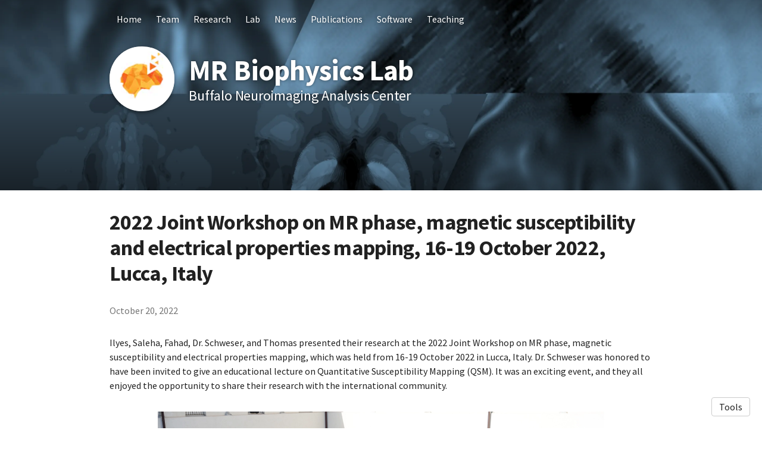

--- FILE ---
content_type: text/html; charset=utf-8
request_url: https://mbl.bnac.net/posts/1137-2022-joint-workshop-on-mr-phase-magnetic-susceptibility-and-electrical-properties-mapping-16-19-october-2022-lucca-italy
body_size: 9793
content:
<!DOCTYPE html>
<html>
<head>
  <meta charset="utf-8">
  <meta http-equiv="X-UA-Compatible" content="IE=edge">
  <meta name="viewport" content="width=device-width, initial-scale=1.0">
  <meta name="turbo-cache-control" content="no-cache">

  <title>MR Biophysics Lab, Buffalo Neuroimaging Analysis Center - 2022 Joint</title>
<link rel="icon" type="image/x-icon" href="https://www.owlstown.com/favicon.ico">
<meta name="description" content="Ilyes, Saleha, Fahad, Dr. Schweser, and Thomas presented their research at the 2022 Joint Workshop on MR phase, magnetic susceptibility and electrical proper...">
<link rel="canonical" href="https://mbl.bnac.net/posts/1137-2022-joint-workshop-on-mr-phase-magnetic-susceptibility-and-electrical-properties-mapping-16-19-october-2022-lucca-italy">
<link rel="alternate" href="/posts.rss" type="application/rss+xml" title="Recent blog posts from MR Biophysics Lab, Buffalo Neuroimaging Analysis Center">
<link rel="image_src" href="https://spaces-cdn.owlstown.com/blobs/qdkmuvo6g0taqhshn0p3yz0ngvzt">
<meta property="og:type" content="article">
<meta property="og:title" content="MR Biophysics Lab, Buffalo Neuroimaging Analysis Center - 2022 Joint">
<meta property="og:image" content="https://spaces-cdn.owlstown.com/blobs/qdkmuvo6g0taqhshn0p3yz0ngvzt">
<meta property="og:description" content="Ilyes, Saleha, Fahad, Dr. Schweser, and Thomas presented their research at the 2022 Joint Workshop on MR phase, magnetic susceptibility and electrical proper...">
<meta name="twitter:title" content="MR Biophysics Lab, Buffalo Neuroimaging Analysis Center - 2022 Joint">
<meta name="twitter:description" content="Ilyes, Saleha, Fahad, Dr. Schweser, and Thomas presented their research at the 2022 Joint Workshop on MR phase, magnetic susceptibility and electrical proper...">
<meta name="twitter:card" content="summary_large_image">
<meta name="twitter:image" content="https://spaces-cdn.owlstown.com/blobs/qdkmuvo6g0taqhshn0p3yz0ngvzt">

<script type="application/ld+json">
  {"@context":"https://schema.org","@type":"WebSite","name":"MR Biophysics Lab, Buffalo Neuroimaging Analysis Center","url":"https://mbl.bnac.net"}
</script>


  <meta name="csrf-param" content="authenticity_token" />
<meta name="csrf-token" content="qRkWN3f84qI3wex9SoAVRk3q4n-nYTtbaIGpMyFcXt8wco5aO1rLuSDnNrUg1jEKvy1o9yNbiVrnLCkhL8J8Fg" />

  
  

  <!-- Preload -->
  

  <!-- Fonts -->
  <style>
  /* https://fonts.googleapis.com/css2?family=Source+Sans+Pro:wght@400;700&display=swap */
/* cyrillic-ext */
@font-face {
  font-family: 'Source Sans Pro';
  font-style: normal;
  font-weight: 400;
  font-display: swap;
  src: url('/fonts/google-fonts/Source_Sans_Pro-400-1.woff2') format('woff2');
  unicode-range: U+0460-052F, U+1C80-1C88, U+20B4, U+2DE0-2DFF, U+A640-A69F,
    U+FE2E-FE2F;
}
/* cyrillic */
@font-face {
  font-family: 'Source Sans Pro';
  font-style: normal;
  font-weight: 400;
  font-display: swap;
  src: url('/fonts/google-fonts/Source_Sans_Pro-400-2.woff2') format('woff2');
  unicode-range: U+0301, U+0400-045F, U+0490-0491, U+04B0-04B1, U+2116;
}
/* greek-ext */
@font-face {
  font-family: 'Source Sans Pro';
  font-style: normal;
  font-weight: 400;
  font-display: swap;
  src: url('/fonts/google-fonts/Source_Sans_Pro-400-3.woff2') format('woff2');
  unicode-range: U+1F00-1FFF;
}
/* greek */
@font-face {
  font-family: 'Source Sans Pro';
  font-style: normal;
  font-weight: 400;
  font-display: swap;
  src: url('/fonts/google-fonts/Source_Sans_Pro-400-4.woff2') format('woff2');
  unicode-range: U+0370-03FF;
}
/* vietnamese */
@font-face {
  font-family: 'Source Sans Pro';
  font-style: normal;
  font-weight: 400;
  font-display: swap;
  src: url('/fonts/google-fonts/Source_Sans_Pro-400-5.woff2') format('woff2');
  unicode-range: U+0102-0103, U+0110-0111, U+0128-0129, U+0168-0169, U+01A0-01A1,
    U+01AF-01B0, U+1EA0-1EF9, U+20AB;
}
/* latin-ext */
@font-face {
  font-family: 'Source Sans Pro';
  font-style: normal;
  font-weight: 400;
  font-display: swap;
  src: url('/fonts/google-fonts/Source_Sans_Pro-400-6.woff2') format('woff2');
  unicode-range: U+0100-02AF, U+1E00-1EFF, U+2020, U+20A0-20AB, U+20AD-20CF,
    U+2113, U+2C60-2C7F, U+A720-A7FF;
}
/* latin */
@font-face {
  font-family: 'Source Sans Pro';
  font-style: normal;
  font-weight: 400;
  font-display: swap;
  src: url('/fonts/google-fonts/Source_Sans_Pro-400-7.woff2') format('woff2');
  unicode-range: U+0000-00FF, U+0131, U+0152-0153, U+02BB-02BC, U+02C6, U+02DA,
    U+02DC, U+2000-206F, U+2074, U+20AC, U+2122, U+2191, U+2193, U+2212, U+2215,
    U+FEFF, U+FFFD;
}
/* cyrillic-ext */
@font-face {
  font-family: 'Source Sans Pro';
  font-style: normal;
  font-weight: 700;
  font-display: swap;
  src: url('/fonts/google-fonts/Source_Sans_Pro-700-8.woff2') format('woff2');
  unicode-range: U+0460-052F, U+1C80-1C88, U+20B4, U+2DE0-2DFF, U+A640-A69F,
    U+FE2E-FE2F;
}
/* cyrillic */
@font-face {
  font-family: 'Source Sans Pro';
  font-style: normal;
  font-weight: 700;
  font-display: swap;
  src: url('/fonts/google-fonts/Source_Sans_Pro-700-9.woff2') format('woff2');
  unicode-range: U+0301, U+0400-045F, U+0490-0491, U+04B0-04B1, U+2116;
}
/* greek-ext */
@font-face {
  font-family: 'Source Sans Pro';
  font-style: normal;
  font-weight: 700;
  font-display: swap;
  src: url('/fonts/google-fonts/Source_Sans_Pro-700-10.woff2') format('woff2');
  unicode-range: U+1F00-1FFF;
}
/* greek */
@font-face {
  font-family: 'Source Sans Pro';
  font-style: normal;
  font-weight: 700;
  font-display: swap;
  src: url('/fonts/google-fonts/Source_Sans_Pro-700-11.woff2') format('woff2');
  unicode-range: U+0370-03FF;
}
/* vietnamese */
@font-face {
  font-family: 'Source Sans Pro';
  font-style: normal;
  font-weight: 700;
  font-display: swap;
  src: url('/fonts/google-fonts/Source_Sans_Pro-700-12.woff2') format('woff2');
  unicode-range: U+0102-0103, U+0110-0111, U+0128-0129, U+0168-0169, U+01A0-01A1,
    U+01AF-01B0, U+1EA0-1EF9, U+20AB;
}
/* latin-ext */
@font-face {
  font-family: 'Source Sans Pro';
  font-style: normal;
  font-weight: 700;
  font-display: swap;
  src: url('/fonts/google-fonts/Source_Sans_Pro-700-13.woff2') format('woff2');
  unicode-range: U+0100-02AF, U+1E00-1EFF, U+2020, U+20A0-20AB, U+20AD-20CF,
    U+2113, U+2C60-2C7F, U+A720-A7FF;
}
/* latin */
@font-face {
  font-family: 'Source Sans Pro';
  font-style: normal;
  font-weight: 700;
  font-display: swap;
  src: url('/fonts/google-fonts/Source_Sans_Pro-700-14.woff2') format('woff2');
  unicode-range: U+0000-00FF, U+0131, U+0152-0153, U+02BB-02BC, U+02C6, U+02DA,
    U+02DC, U+2000-206F, U+2074, U+20AC, U+2122, U+2191, U+2193, U+2212, U+2215,
    U+FEFF, U+FFFD;
}

</style>


  <!-- Theme CSS -->
  <link rel="stylesheet" href="/vite/assets/entrypoints/themes-DMovLi-s.css" media="all" data-turbo-track="reload" />
  <link rel="stylesheet" href="/vite/assets/entrypoints/themes-hoodie-WaXHmmO5.css" media="all" data-turbo-track="reload" />
  <style>

  :root {
    --blt-font-base: Source Sans Pro, sans-serif;
    --theme-header-link-color: #fff;
  }

  a:link,
  a:visited,
  a:hover,
  a:active {
    color: #5d78a1;
    text-decoration: underline;
  }

  .hoodie-header {
    background-color: #002c4e;
    color: #fff;
  }
</style>

  
  <!-- Feature CSS and Javascript-->
  <script src="/vite/assets/themes-dzMO_Ei8.js" crossorigin="anonymous" type="module" data-turbo-track="reload" defer="defer"></script><link rel="modulepreload" href="/vite/assets/lazyload.esm-CLk8nQsw.js" as="script" crossorigin="anonymous" data-turbo-track="reload" defer="defer">

    <script defer src="https://www.googletagmanager.com/gtag/js?id=G-DJPCYT9X9Z"></script>
  <script>
    window.dataLayer = window.dataLayer || [];
    function gtag() {
      dataLayer.push(arguments);
    }
    gtag('js', new Date());
    gtag('config', 'G-DJPCYT9X9Z');
  </script>
  <script type="module">
    let isInitialLoad = true;
    document.addEventListener('turbo:load', function (event) {
      if (isInitialLoad) {
        isInitialLoad = false;
        return;
      }

      gtag('config', 'G-DJPCYT9X9Z', {
        'page_location': event.data.url,
        'anonymize_ip': true,
      });
    });
  </script>

</head>
<body data-controller="">
  

  <div
    class="theme-page"
    data-controller="load-mathjax"
  >
    

    
<header class="hoodie-header hoodie-banner" style="position: relative;">
  <picture style="  object-fit: cover;
  position: absolute; top: 0; right: 0; bottom: 0; left: 0;
  height: 100%;
  width: 100%;
  overflow: hidden;
">
    <source
      srcset="https://spaces-cdn.owlstown.com/blobs/qkadadv2a1cdqj3jjndoby1unha3"
      type="image/webp"
    />
    <img src="https://spaces-cdn.owlstown.com/blobs/17lc9cord7qh05p3vi3mn3ske1n0" style="  object-fit: cover;
  position: absolute; top: 0; right: 0; bottom: 0; left: 0;
  height: 100%;
  width: 100%;
  overflow: hidden;
" />
  </picture>

  <div
    style="
      position: absolute; top: 0; right: 0; bottom: 0; left: 0;
      height: 100%;
      width: 100%;
      overflow: hidden;
      backdrop-filter: blur(10px);
    "
  ></div>

  <picture style="  object-fit: cover;
  position: absolute; top: 0; right: 0; bottom: 0; left: 0;
  height: 100%;
  width: 100%;
  overflow: hidden;
">
    <source media="(max-width: 200px)" srcset="https://spaces-cdn.owlstown.com/blobs/9sodmchr2j8x0u331odjuerwit90 1x, https://spaces-cdn.owlstown.com/blobs/rp5swrpybau0p7f90ggtnx9baao4 2x" />
    <source media="(max-width: 400px)" srcset="https://spaces-cdn.owlstown.com/blobs/rp5swrpybau0p7f90ggtnx9baao4 1x, https://spaces-cdn.owlstown.com/blobs/xdkgbz2wpzgkt32tn0f1vj00b48b 2x" />
    <source media="(max-width: 800px)" srcset="https://spaces-cdn.owlstown.com/blobs/xdkgbz2wpzgkt32tn0f1vj00b48b 1x, https://spaces-cdn.owlstown.com/blobs/fw2hm3hdhar71wfu72riox2tubrj 2x" />
    <img style="  object-fit: cover;
  position: absolute; top: 0; right: 0; bottom: 0; left: 0;
  height: 100%;
  width: 100%;
  overflow: hidden;
" src="https://spaces-cdn.owlstown.com/blobs/hqqwx8gazyb6styo7p9gndge2p05" />
</picture>
    <div
      style="
        position: absolute; top: 0; right: 0; bottom: 0; left: 0;
        height: 100%;
        width: 100%;
        background-image: linear-gradient(
  rgba(0, 0, 0, 0.3) 0%,
  rgba(0, 0, 0, 0) 25%,
  rgba(0, 0, 0, 0) 50%,
  rgba(0, 0, 0, 0.5) 100%
)
;
      "
    ></div>

            <div class="container hoodie-container flex flex-col">
      <div class="flex flex-row">

    <div
      class="flex-1 flex-row items-center"
      style="margin-bottom: 24px; min-width: 0;"
      data-controller="overflow-nav"
      data-overflow-nav-links-item-selector-value="nav.hoodie-navlinks2 .theme-navlinks2-item-wrap"
      data-overflow-nav-menu-item-selector-value="nav.hoodie-navlinks2-menu .theme-navlinks2-item-wrap"
      data-overflow-nav-subtract-width-value="100"
      data-overflow-nav-target="linksContainer"
    >
      <nav
        class="hidden-xs-down hoodie-navlinks2"
        data-overflow-nav-target="linksContainer"
      >
              <div
  class="theme-navlinks2"
  data-site-editable-id="navpages"
>
    <div class="theme-navlinks2-item-wrap">

      <div class="theme-navlinks2-item" data-controller="toggle">
        <a class="theme-navlinks2-item-link" href="/">Home</a>
</div>
</div>    <div class="theme-navlinks2-item-wrap">

      <div class="theme-navlinks2-item" data-controller="toggle">
        <a class="theme-navlinks2-item-link" href="/people">Team</a>
</div>
</div>    <div class="theme-navlinks2-item-wrap">

      <div class="theme-navlinks2-item" data-controller="toggle">
        <a class="theme-navlinks2-item-link" href="/projects">Research</a>
</div>
</div>    <div class="theme-navlinks2-item-wrap">

      <div class="theme-navlinks2-item" data-controller="toggle">
        <a class="theme-navlinks2-item-link" href="/pages/2796">Lab</a>
</div>
</div>    <div class="theme-navlinks2-item-wrap">

      <div class="theme-navlinks2-item" data-controller="toggle">
        <a class="theme-navlinks2-item-link" href="/posts">News</a>
</div>
</div>    <div class="theme-navlinks2-item-wrap">

      <div class="theme-navlinks2-item" data-controller="toggle">
        <a class="theme-navlinks2-item-link" href="/publications">Publications</a>
</div>
</div>    <div class="theme-navlinks2-item-wrap">

      <div class="theme-navlinks2-item" data-controller="toggle">
        <a class="theme-navlinks2-item-link" href="/pages/5360">Software</a>
</div>
</div>    <div class="theme-navlinks2-item-wrap">

      <div class="theme-navlinks2-item" data-controller="toggle">
        <a class="theme-navlinks2-item-link" href="/courses">Teaching</a>
</div>
</div></div>


      </nav>

      <div
        class="hidden-xs-down"
        data-overflow-nav-target="menuContainer"
      >
        <div data-controller="popover2" data-popover2-anchor-origin-horizontal-value="right" data-popover2-transform-origin-horizontal-value="right">
  <div
    data-popover2-target="anchor"
    data-action="click->popover2#show"
    style="
      cursor: pointer;
      user-select: none;
    "
  >
                <div class="flex flex-row items-center hoodie-navlinks2-overflow-toggle">
              <span class="blt-h5" style="white-space: nowrap;">More</span>
              <svg xmlns="http://www.w3.org/2000/svg" height="24px" viewBox="0 -960 960 960" width="24px" style="display: block; fill: currentColor;"><path d="M480-344 240-584l56-56 184 184 184-184 56 56-240 240Z"></path></svg>
            </div>

  </div>

  <div
    data-popover2-target="overlay"
    data-action="click->popover2#hide"
    style="
      display: none;
      position: fixed;
      z-index: 1;
      top: 0;
      right: 0;
      bottom: 0;
      left: 0;
      background-color: transparent;
    "
  ></div>

  <div
    data-popover2-target="body"
    data-action="click->popover2#hide"
    style="
      display: none;
      /* Set to fixed, so that the width of this div doesn't affect width of its parent. */
      position: fixed;
      /* Make sure this appears above other elements */
      z-index: 1;
    "
  >
                <nav class="hoodie-navlinks2-menu">
                    <div
  class="theme-navlinks2"
  data-site-editable-id="navpages"
>
    <div class="theme-navlinks2-item-wrap">

      <div class="theme-navlinks2-item" data-controller="toggle">
        <a class="theme-navlinks2-item-link" href="/">Home</a>
</div>
</div>    <div class="theme-navlinks2-item-wrap">

      <div class="theme-navlinks2-item" data-controller="toggle">
        <a class="theme-navlinks2-item-link" href="/people">Team</a>
</div>
</div>    <div class="theme-navlinks2-item-wrap">

      <div class="theme-navlinks2-item" data-controller="toggle">
        <a class="theme-navlinks2-item-link" href="/projects">Research</a>
</div>
</div>    <div class="theme-navlinks2-item-wrap">

      <div class="theme-navlinks2-item" data-controller="toggle">
        <a class="theme-navlinks2-item-link" href="/pages/2796">Lab</a>
</div>
</div>    <div class="theme-navlinks2-item-wrap">

      <div class="theme-navlinks2-item" data-controller="toggle">
        <a class="theme-navlinks2-item-link" href="/posts">News</a>
</div>
</div>    <div class="theme-navlinks2-item-wrap">

      <div class="theme-navlinks2-item" data-controller="toggle">
        <a class="theme-navlinks2-item-link" href="/publications">Publications</a>
</div>
</div>    <div class="theme-navlinks2-item-wrap">

      <div class="theme-navlinks2-item" data-controller="toggle">
        <a class="theme-navlinks2-item-link" href="/pages/5360">Software</a>
</div>
</div>    <div class="theme-navlinks2-item-wrap">

      <div class="theme-navlinks2-item" data-controller="toggle">
        <a class="theme-navlinks2-item-link" href="/courses">Teaching</a>
</div>
</div></div>


            </nav>

  </div>
</div>      </div>

      <div class="hidden-sm-up">
        <div data-controller="popover2" data-popover2-anchor-origin-horizontal-value="left" data-popover2-transform-origin-horizontal-value="left">
  <div
    data-popover2-target="anchor"
    data-action="click->popover2#show"
    style="
      cursor: pointer;
      user-select: none;
    "
  >
                <div class="flex flex-row items-center hoodie-navlinks2-overflow-toggle">
              <svg xmlns="http://www.w3.org/2000/svg" height="24px" viewBox="0 -960 960 960" width="24px" style="display: block; fill: currentColor;"><path d="M120-240v-80h720v80H120Zm0-200v-80h720v80H120Zm0-200v-80h720v80H120Z"></path></svg>
            </div>

  </div>

  <div
    data-popover2-target="overlay"
    data-action="click->popover2#hide"
    style="
      display: none;
      position: fixed;
      z-index: 1;
      top: 0;
      right: 0;
      bottom: 0;
      left: 0;
      background-color: transparent;
    "
  ></div>

  <div
    data-popover2-target="body"
    data-action="click->popover2#hide"
    style="
      display: none;
      /* Set to fixed, so that the width of this div doesn't affect width of its parent. */
      position: fixed;
      /* Make sure this appears above other elements */
      z-index: 1;
    "
  >
                <nav class="hoodie-navlinks2-menu">
                    <div
  class="theme-navlinks2"
  data-site-editable-id="navpages"
>
    <div class="theme-navlinks2-item-wrap">

      <div class="theme-navlinks2-item" data-controller="toggle">
        <a class="theme-navlinks2-item-link" href="/">Home</a>
</div>
</div>    <div class="theme-navlinks2-item-wrap">

      <div class="theme-navlinks2-item" data-controller="toggle">
        <a class="theme-navlinks2-item-link" href="/people">Team</a>
</div>
</div>    <div class="theme-navlinks2-item-wrap">

      <div class="theme-navlinks2-item" data-controller="toggle">
        <a class="theme-navlinks2-item-link" href="/projects">Research</a>
</div>
</div>    <div class="theme-navlinks2-item-wrap">

      <div class="theme-navlinks2-item" data-controller="toggle">
        <a class="theme-navlinks2-item-link" href="/pages/2796">Lab</a>
</div>
</div>    <div class="theme-navlinks2-item-wrap">

      <div class="theme-navlinks2-item" data-controller="toggle">
        <a class="theme-navlinks2-item-link" href="/posts">News</a>
</div>
</div>    <div class="theme-navlinks2-item-wrap">

      <div class="theme-navlinks2-item" data-controller="toggle">
        <a class="theme-navlinks2-item-link" href="/publications">Publications</a>
</div>
</div>    <div class="theme-navlinks2-item-wrap">

      <div class="theme-navlinks2-item" data-controller="toggle">
        <a class="theme-navlinks2-item-link" href="/pages/5360">Software</a>
</div>
</div>    <div class="theme-navlinks2-item-wrap">

      <div class="theme-navlinks2-item" data-controller="toggle">
        <a class="theme-navlinks2-item-link" href="/courses">Teaching</a>
</div>
</div></div>


            </nav>

  </div>
</div>      </div>
    </div>
</div>


      <div class="flex-1"></div>

      <div class="hoodie-header__site-avatar-title">
          <div class="flex-none hoodie-site-avatar" style="" data-site-editable-id="site_picture">
    <div
      class="theme-site-avatar-picture"
      style="
        position: relative;
        display: block;
        margin: 0 auto;
        padding: 100% 0 0;
        background-color: #ccc;
      "
    >
      <img
        src="https://spaces-cdn.owlstown.com/blobs/14g4uhqrfn1ywmlpdm6e0tzwmedn"
        srcset="https://spaces-cdn.owlstown.com/blobs/14g4uhqrfn1ywmlpdm6e0tzwmedn 1x, https://spaces-cdn.owlstown.com/blobs/k5aacxuz0lnopfqs4u0fd3i52dn3 2x"
        style="
          object-fit: cover;
          position: absolute;
          top: 0;
          left: 0;
          right: 0;
          bottom: 0;
          width: 100%;
          height: 100%;
        "
      />
    </div>
</div>

        <div class="flex flex-row">
          <div data-site-editable-id="site_title" class="flex flex-col">
            <h1 class="hoodie-header__title">
              <a href="/">MR Biophysics Lab</a>
            </h1>

              <div class="blt-h3">
                Buffalo Neuroimaging Analysis Center
              </div>
          </div>
        </div>
      </div>
    </div>


</header>

    <main class="hoodie-main">
      <div class="container hoodie-container">
        <div class="row">
          <div class="col-xs-12">
                
    
    <div class="theme-content-title">
    <h1 class="blt-h1 blt-weight-bold">2022 Joint Workshop on MR phase, magnetic susceptibility and electrical properties mapping, 16-19 October 2022, Lucca, Italy</h1>
  </div>

  <hr class="space-md">



  <div class="blt-h5 blt-color-b2">
    October 20, 2022
  </div>

  <hr class="space-md">

  <div class="theme-content-body">
    
  <div
    class="theme-blocks"
    id="block-column-default"
  >
          <div id="block-kN1S" class="theme-block">
        
    
        <div class="trix-content theme-trix-content" dir="auto">    <div>Ilyes, Saleha, Fahad, Dr. Schweser, and Thomas presented their research at the 2022 Joint Workshop on MR phase, magnetic susceptibility and electrical properties mapping, which was held from 16-19 October 2022 in Lucca, Italy. Dr. Schweser was honored to have been invited to give an educational lecture on Quantitative Susceptibility Mapping (QSM). It was an exciting event, and they all enjoyed the opportunity to share their research with the international community.</div>
</div>



</div>
          <div id="block-rmAX" class="theme-block">
        
    
          <div class="theme-picture-block theme-picture-block--center">
                <picture style="max-width: 100%">
          <source media="(max-width: 200px)" srcset="https://spaces-cdn.owlstown.com/blobs/k5gnewy8xldjuzzfq2tzvhw1f7my 1x, https://spaces-cdn.owlstown.com/blobs/5233vl7nwq6nch8eo6djw8ree0fn 2x"></source>
          <source media="(max-width: 400px)" srcset="https://spaces-cdn.owlstown.com/blobs/5233vl7nwq6nch8eo6djw8ree0fn 1x, https://spaces-cdn.owlstown.com/blobs/t486b80lfv29ytk8dudm61xkgme7 2x"></source>
          <source media="(max-width: 800px)" srcset="https://spaces-cdn.owlstown.com/blobs/t486b80lfv29ytk8dudm61xkgme7 1x, https://spaces-cdn.owlstown.com/blobs/44tl7yflzq7xcdhpk8rnrcp32szr 2x"></source>
          <img style="max-width: 100%" srcset="https://spaces-cdn.owlstown.com/blobs/44tl7yflzq7xcdhpk8rnrcp32szr 2x" src="https://spaces-cdn.owlstown.com/blobs/44tl7yflzq7xcdhpk8rnrcp32szr">
</picture>
    </div>




</div>
          <div id="block-VYig" class="theme-block">
        
    
          <div class="theme-picture-block theme-picture-block--center">
                <picture style="max-width: 100%">
          <source media="(max-width: 200px)" srcset="https://spaces-cdn.owlstown.com/blobs/l6ctc92my0hjirn2uzzz2obv15q2 1x, https://spaces-cdn.owlstown.com/blobs/ezgt10xseup1oinj0ql7vfmipdm6 2x"></source>
          <source media="(max-width: 400px)" srcset="https://spaces-cdn.owlstown.com/blobs/ezgt10xseup1oinj0ql7vfmipdm6 1x, https://spaces-cdn.owlstown.com/blobs/ukrmyx0jibc933opz4j2flsd3wxl 2x"></source>
          <source media="(max-width: 800px)" srcset="https://spaces-cdn.owlstown.com/blobs/ukrmyx0jibc933opz4j2flsd3wxl 1x, https://spaces-cdn.owlstown.com/blobs/ly3ou6ab4wai2o911dtzkpjd37up 2x"></source>
          <img style="max-width: 100%" srcset="https://spaces-cdn.owlstown.com/blobs/ly3ou6ab4wai2o911dtzkpjd37up 2x" src="https://spaces-cdn.owlstown.com/blobs/ly3ou6ab4wai2o911dtzkpjd37up">
</picture>
    </div>




</div>
          <div id="block-knyU" class="theme-block">
        
    
        <div class="row" style="margin-bottom: -32px">
      <div class="theme-columns-block-column col-xs-12 col-sm-6" id="block-column-04eX">
        
  <div class="theme-blocks" id="block-column-default">
          <div id="block-QUMN" class="theme-block">
        
    
          <div class="theme-picture-block theme-picture-block--center">
                <picture style="max-width: 100%">
          <source media="(max-width: 200px)" srcset="https://spaces-cdn.owlstown.com/blobs/2di19jm7e1exu8pqvkm1dpuopba8 1x, https://spaces-cdn.owlstown.com/blobs/jiqk7f5miydlab4qebuv1y7nykl6 2x"></source>
          <source media="(max-width: 400px)" srcset="https://spaces-cdn.owlstown.com/blobs/jiqk7f5miydlab4qebuv1y7nykl6 1x, https://spaces-cdn.owlstown.com/blobs/jcjqa6vngwo8uxyzvglg2enh005m 2x"></source>
          <source media="(max-width: 800px)" srcset="https://spaces-cdn.owlstown.com/blobs/jcjqa6vngwo8uxyzvglg2enh005m 1x, https://spaces-cdn.owlstown.com/blobs/w10uncyg5n9n54c5awvidb8gok9p 2x"></source>
          <img style="max-width: 100%" srcset="https://spaces-cdn.owlstown.com/blobs/w10uncyg5n9n54c5awvidb8gok9p 2x" src="https://spaces-cdn.owlstown.com/blobs/w10uncyg5n9n54c5awvidb8gok9p">
</picture>
        <figcaption>
          Ilyes presenting a poster at the workshop
        </figcaption>
    </div>




</div>
          <div id="block-4ejH" class="theme-block">
        
    
          <div class="theme-picture-block theme-picture-block--center">
                <picture style="max-width: 100%">
          <source media="(max-width: 200px)" srcset="https://spaces-cdn.owlstown.com/blobs/tw6sdtrm1t1k5kn019e0tul12hkk 1x, https://spaces-cdn.owlstown.com/blobs/oh2k5z6598x609oupcg2c64c0z8b 2x"></source>
          <source media="(max-width: 400px)" srcset="https://spaces-cdn.owlstown.com/blobs/oh2k5z6598x609oupcg2c64c0z8b 1x, https://spaces-cdn.owlstown.com/blobs/02kkdulnob24vg9yktk9oawnuw9e 2x"></source>
          <source media="(max-width: 800px)" srcset="https://spaces-cdn.owlstown.com/blobs/02kkdulnob24vg9yktk9oawnuw9e 1x, https://spaces-cdn.owlstown.com/blobs/eqhsmilusplaynd4zojz3y0x8t9p 2x"></source>
          <img style="max-width: 100%" srcset="https://spaces-cdn.owlstown.com/blobs/eqhsmilusplaynd4zojz3y0x8t9p 2x" src="https://spaces-cdn.owlstown.com/blobs/eqhsmilusplaynd4zojz3y0x8t9p">
</picture>
    </div>




</div>
          <div id="block-raB6" class="theme-block">
        
    
          <div class="theme-picture-block theme-picture-block--center">
                <picture style="max-width: 100%">
          <source media="(max-width: 200px)" srcset="https://spaces-cdn.owlstown.com/blobs/yp5vguzp4eg2jtuiq433g5g1hjpc 1x, https://spaces-cdn.owlstown.com/blobs/7iimgnm8wy8h90sxs6nuvniy51w2 2x"></source>
          <source media="(max-width: 400px)" srcset="https://spaces-cdn.owlstown.com/blobs/7iimgnm8wy8h90sxs6nuvniy51w2 1x, https://spaces-cdn.owlstown.com/blobs/qzn2ma63tadtgpbd2po5qlvemgh4 2x"></source>
          <source media="(max-width: 800px)" srcset="https://spaces-cdn.owlstown.com/blobs/qzn2ma63tadtgpbd2po5qlvemgh4 1x, https://spaces-cdn.owlstown.com/blobs/vxpunod0dysmk8c4owt73wkea5io 2x"></source>
          <img style="max-width: 100%" srcset="https://spaces-cdn.owlstown.com/blobs/vxpunod0dysmk8c4owt73wkea5io 2x" src="https://spaces-cdn.owlstown.com/blobs/vxpunod0dysmk8c4owt73wkea5io">
</picture>
        <figcaption>
          IMT School for Advanced Studies Lucca
        </figcaption>
    </div>




</div>
          <div id="block-gs0G" class="theme-block">
        
    
          <div class="theme-picture-block theme-picture-block--center">
                <picture style="max-width: 100%">
          <source media="(max-width: 200px)" srcset="https://spaces-cdn.owlstown.com/blobs/41a32q424d2r5t48lwqq85l2v2xd 1x, https://spaces-cdn.owlstown.com/blobs/v5avhro337tjktguxfjltmuetx3o 2x"></source>
          <source media="(max-width: 400px)" srcset="https://spaces-cdn.owlstown.com/blobs/v5avhro337tjktguxfjltmuetx3o 1x, https://spaces-cdn.owlstown.com/blobs/tqf7p9zn2xbmm3le0t5rld1veb3h 2x"></source>
          <source media="(max-width: 800px)" srcset="https://spaces-cdn.owlstown.com/blobs/tqf7p9zn2xbmm3le0t5rld1veb3h 1x, https://spaces-cdn.owlstown.com/blobs/1m0xmz7fh714z9b6xpea3qgxi46n 2x"></source>
          <img style="max-width: 100%" srcset="https://spaces-cdn.owlstown.com/blobs/1m0xmz7fh714z9b6xpea3qgxi46n 2x" src="https://spaces-cdn.owlstown.com/blobs/1m0xmz7fh714z9b6xpea3qgxi46n">
</picture>
        <figcaption>
          Thomas giving a talk at the workshop
        </figcaption>
    </div>




</div>
  </div>


</div>      <div class="theme-columns-block-column col-xs-12 col-sm-6" id="block-column-L1cr">
        
  <div class="theme-blocks" id="block-column-default">
          <div id="block-dKlx" class="theme-block">
        
    
          <div class="theme-picture-block theme-picture-block--center">
                <picture style="max-width: 100%">
          <source media="(max-width: 200px)" srcset="https://spaces-cdn.owlstown.com/blobs/6ukbbmmfdy1mzsp8zv9uqe48gn2v 1x, https://spaces-cdn.owlstown.com/blobs/d50hiim3hzr8c9bcg5zz8v68q1ak 2x"></source>
          <source media="(max-width: 400px)" srcset="https://spaces-cdn.owlstown.com/blobs/d50hiim3hzr8c9bcg5zz8v68q1ak 1x, https://spaces-cdn.owlstown.com/blobs/mlzjhjp4xobygbjpt045wi93cghb 2x"></source>
          <source media="(max-width: 800px)" srcset="https://spaces-cdn.owlstown.com/blobs/mlzjhjp4xobygbjpt045wi93cghb 1x, https://spaces-cdn.owlstown.com/blobs/wx9ht3m73glo9ldejowuk8ypku4x 2x"></source>
          <img style="max-width: 100%" srcset="https://spaces-cdn.owlstown.com/blobs/wx9ht3m73glo9ldejowuk8ypku4x 2x" src="https://spaces-cdn.owlstown.com/blobs/wx9ht3m73glo9ldejowuk8ypku4x">
</picture>
    </div>




</div>
          <div id="block-o9yK" class="theme-block">
        
    
          <div class="theme-picture-block theme-picture-block--center">
                <picture style="max-width: 100%">
          <source media="(max-width: 200px)" srcset="https://spaces-cdn.owlstown.com/blobs/cu3ehosqam6frpdf10iusajob0j7 1x, https://spaces-cdn.owlstown.com/blobs/h5ztveelacie38p63y5h49wx4rab 2x"></source>
          <source media="(max-width: 400px)" srcset="https://spaces-cdn.owlstown.com/blobs/h5ztveelacie38p63y5h49wx4rab 1x, https://spaces-cdn.owlstown.com/blobs/brvwp8rp9c01s3rnne1rl94j9pj1 2x"></source>
          <source media="(max-width: 800px)" srcset="https://spaces-cdn.owlstown.com/blobs/brvwp8rp9c01s3rnne1rl94j9pj1 1x, https://spaces-cdn.owlstown.com/blobs/m2462g1sp45k0fvm2ci8sd37p9jo 2x"></source>
          <img style="max-width: 100%" srcset="https://spaces-cdn.owlstown.com/blobs/m2462g1sp45k0fvm2ci8sd37p9jo 2x" src="https://spaces-cdn.owlstown.com/blobs/m2462g1sp45k0fvm2ci8sd37p9jo">
</picture>
        <figcaption>
          Saleha presenting a poster at the workshop
        </figcaption>
    </div>




</div>
          <div id="block-j6hh" class="theme-block">
        
    
          <div class="theme-picture-block theme-picture-block--center">
                <picture style="max-width: 100%">
          <source media="(max-width: 200px)" srcset="https://spaces-cdn.owlstown.com/blobs/s97xlpv5l66btl9yk2xd091lcrrw 1x, https://spaces-cdn.owlstown.com/blobs/mauy8egqpajr59exgr58q7gr8icg 2x"></source>
          <source media="(max-width: 400px)" srcset="https://spaces-cdn.owlstown.com/blobs/mauy8egqpajr59exgr58q7gr8icg 1x, https://spaces-cdn.owlstown.com/blobs/w8phlm5o6rxhkehwzyc2e5nty0el 2x"></source>
          <source media="(max-width: 800px)" srcset="https://spaces-cdn.owlstown.com/blobs/w8phlm5o6rxhkehwzyc2e5nty0el 1x, https://spaces-cdn.owlstown.com/blobs/j0nxfz8sydz8gul63dcn1jhi8rnt 2x"></source>
          <img style="max-width: 100%" srcset="https://spaces-cdn.owlstown.com/blobs/j0nxfz8sydz8gul63dcn1jhi8rnt 2x" src="https://spaces-cdn.owlstown.com/blobs/j0nxfz8sydz8gul63dcn1jhi8rnt">
</picture>
        <figcaption>
          Dr. Schweser giving a talk at the workshop
        </figcaption>
    </div>




</div>
          <div id="block-s7NG" class="theme-block">
        
    
          <div class="theme-picture-block theme-picture-block--center">
                <picture style="max-width: 100%">
          <source media="(max-width: 200px)" srcset="https://spaces-cdn.owlstown.com/blobs/sev6r3i44wmlcs6sffjvzyaqz219 1x, https://spaces-cdn.owlstown.com/blobs/2t7qgjq54z3nyshd4v8vnreqh1it 2x"></source>
          <source media="(max-width: 400px)" srcset="https://spaces-cdn.owlstown.com/blobs/2t7qgjq54z3nyshd4v8vnreqh1it 1x, https://spaces-cdn.owlstown.com/blobs/2bw2b9j5ejycj6cjpmjf4didne55 2x"></source>
          <source media="(max-width: 800px)" srcset="https://spaces-cdn.owlstown.com/blobs/2bw2b9j5ejycj6cjpmjf4didne55 1x, https://spaces-cdn.owlstown.com/blobs/3km1vvt072ioo1j7m7tspupmn0ig 2x"></source>
          <img style="max-width: 100%" srcset="https://spaces-cdn.owlstown.com/blobs/3km1vvt072ioo1j7m7tspupmn0ig 2x" src="https://spaces-cdn.owlstown.com/blobs/3km1vvt072ioo1j7m7tspupmn0ig">
</picture>
        <figcaption>
          Ilyes giving a talk at the workshop
        </figcaption>
    </div>




</div>
          <div id="block-QlCy" class="theme-block">
        
    
          <div class="theme-picture-block theme-picture-block--center">
                <picture style="max-width: 100%">
          <source media="(max-width: 200px)" srcset="https://spaces-cdn.owlstown.com/blobs/a4038l46fkhbn77jdmaqe8xdjvl4 1x, https://spaces-cdn.owlstown.com/blobs/w0htiy7bg1nrhnc3inrv8ez91445 2x"></source>
          <source media="(max-width: 400px)" srcset="https://spaces-cdn.owlstown.com/blobs/w0htiy7bg1nrhnc3inrv8ez91445 1x, https://spaces-cdn.owlstown.com/blobs/0lkof6fkoqxorw6rj9ismxa0tu8x 2x"></source>
          <source media="(max-width: 800px)" srcset="https://spaces-cdn.owlstown.com/blobs/0lkof6fkoqxorw6rj9ismxa0tu8x 1x, https://spaces-cdn.owlstown.com/blobs/xrlx5200d9jw9z2g0p91mau98tul 2x"></source>
          <img style="max-width: 100%" srcset="https://spaces-cdn.owlstown.com/blobs/xrlx5200d9jw9z2g0p91mau98tul 2x" src="https://spaces-cdn.owlstown.com/blobs/xrlx5200d9jw9z2g0p91mau98tul">
</picture>
        <figcaption>
          Fahad presenting a poster at the workshop
        </figcaption>
    </div>




</div>
  </div>


</div>  </div>




</div>
  </div>



      <hr class="space-md">
  </div>
  
    <div class="theme-content-body">
      <a class="theme-btn" target="_blank" rel="noopener noreferrer" href="https://qmrlucca.org/">Visit external page</a>
    </div>
    <hr class="space-md">


            

          </div>
        </div>
      </div>
    </main>

    <hr class="space-xl">

<footer>
  <div class="container hoodie-container">
    <div class="blt-align-center">
      <span style="display: inline-block">
        
  <div class="blt-p">
    &copy; 2026
    MR Biophysics Lab
  </div>

      </span>
      &nbsp;&middot;&nbsp;
      <a class="theme-link" href="/privacy_policy">Privacy Policy</a>
      <hr class="space-md">
      <div class="blt-p">
          <a href="https://www.owlstown.com">Made in Owlstown</a>

      </div>
    </div>

    <hr class="space-lg">
  </div>
</footer>

  </div>

  <div class="theme-tools-button">
  <div class="theme-tools-button-menu-container">
    <div class="theme-tools-button-menu">
      <a
        href="https://schweser.owlstown.to/posts/1137-2022-joint-workshop-on-mr-phase-magnetic-susceptibility-and-electrical-properties-mapping-16-19-october-2022-lucca-italy"
        class="theme-tools-button-menu-item"
      >
        Text Only
      </a>
      <div
        onclick="themeTranslateDialog.showModal()"
        class="theme-tools-button-menu-item"
      >
        Translate
      </div>
      <a
        href="https://www.owlstown.com"
        class="theme-tools-button-menu-item"
      >
        Owlstown
      </a>
    </div>
  </div>
  <div class="theme-btn">Tools</div>
</div>

<dialog id="themeTranslateDialog" class="theme-translate-dialog">
  <div class="theme-translate-dialog-box">
    <div class="theme-translate-dialog-box-header">
      <div class="blt-h4 blt-weight-bold">Translate to</div>
    </div>
    <div class="theme-translate-dialog-box-body">
      <div class="row">
          <div class="col-sm-6 col-md-4">
              <a class="theme-translate-dialog-box-item" href="https://schweser-owlstown-net.translate.goog/posts/1137-2022-joint-workshop-on-mr-phase-magnetic-susceptibility-and-electrical-properties-mapping-16-19-october-2022-lucca-italy?_x_tr_sl=auto&amp;_x_tr_tl=ab">Abkhaz</a>
              <a class="theme-translate-dialog-box-item" href="https://schweser-owlstown-net.translate.goog/posts/1137-2022-joint-workshop-on-mr-phase-magnetic-susceptibility-and-electrical-properties-mapping-16-19-october-2022-lucca-italy?_x_tr_sl=auto&amp;_x_tr_tl=ace">Acehnese</a>
              <a class="theme-translate-dialog-box-item" href="https://schweser-owlstown-net.translate.goog/posts/1137-2022-joint-workshop-on-mr-phase-magnetic-susceptibility-and-electrical-properties-mapping-16-19-october-2022-lucca-italy?_x_tr_sl=auto&amp;_x_tr_tl=ach">Acholi</a>
              <a class="theme-translate-dialog-box-item" href="https://schweser-owlstown-net.translate.goog/posts/1137-2022-joint-workshop-on-mr-phase-magnetic-susceptibility-and-electrical-properties-mapping-16-19-october-2022-lucca-italy?_x_tr_sl=auto&amp;_x_tr_tl=aa">Afar</a>
              <a class="theme-translate-dialog-box-item" href="https://schweser-owlstown-net.translate.goog/posts/1137-2022-joint-workshop-on-mr-phase-magnetic-susceptibility-and-electrical-properties-mapping-16-19-october-2022-lucca-italy?_x_tr_sl=auto&amp;_x_tr_tl=af">Afrikaans</a>
              <a class="theme-translate-dialog-box-item" href="https://schweser-owlstown-net.translate.goog/posts/1137-2022-joint-workshop-on-mr-phase-magnetic-susceptibility-and-electrical-properties-mapping-16-19-october-2022-lucca-italy?_x_tr_sl=auto&amp;_x_tr_tl=sq">Albanian</a>
              <a class="theme-translate-dialog-box-item" href="https://schweser-owlstown-net.translate.goog/posts/1137-2022-joint-workshop-on-mr-phase-magnetic-susceptibility-and-electrical-properties-mapping-16-19-october-2022-lucca-italy?_x_tr_sl=auto&amp;_x_tr_tl=alz">Alur</a>
              <a class="theme-translate-dialog-box-item" href="https://schweser-owlstown-net.translate.goog/posts/1137-2022-joint-workshop-on-mr-phase-magnetic-susceptibility-and-electrical-properties-mapping-16-19-october-2022-lucca-italy?_x_tr_sl=auto&amp;_x_tr_tl=am">Amharic</a>
              <a class="theme-translate-dialog-box-item" href="https://schweser-owlstown-net.translate.goog/posts/1137-2022-joint-workshop-on-mr-phase-magnetic-susceptibility-and-electrical-properties-mapping-16-19-october-2022-lucca-italy?_x_tr_sl=auto&amp;_x_tr_tl=ar">Arabic</a>
              <a class="theme-translate-dialog-box-item" href="https://schweser-owlstown-net.translate.goog/posts/1137-2022-joint-workshop-on-mr-phase-magnetic-susceptibility-and-electrical-properties-mapping-16-19-october-2022-lucca-italy?_x_tr_sl=auto&amp;_x_tr_tl=hy">Armenian</a>
              <a class="theme-translate-dialog-box-item" href="https://schweser-owlstown-net.translate.goog/posts/1137-2022-joint-workshop-on-mr-phase-magnetic-susceptibility-and-electrical-properties-mapping-16-19-october-2022-lucca-italy?_x_tr_sl=auto&amp;_x_tr_tl=as">Assamese</a>
              <a class="theme-translate-dialog-box-item" href="https://schweser-owlstown-net.translate.goog/posts/1137-2022-joint-workshop-on-mr-phase-magnetic-susceptibility-and-electrical-properties-mapping-16-19-october-2022-lucca-italy?_x_tr_sl=auto&amp;_x_tr_tl=av">Avar</a>
              <a class="theme-translate-dialog-box-item" href="https://schweser-owlstown-net.translate.goog/posts/1137-2022-joint-workshop-on-mr-phase-magnetic-susceptibility-and-electrical-properties-mapping-16-19-october-2022-lucca-italy?_x_tr_sl=auto&amp;_x_tr_tl=awa">Awadhi</a>
              <a class="theme-translate-dialog-box-item" href="https://schweser-owlstown-net.translate.goog/posts/1137-2022-joint-workshop-on-mr-phase-magnetic-susceptibility-and-electrical-properties-mapping-16-19-october-2022-lucca-italy?_x_tr_sl=auto&amp;_x_tr_tl=ay">Aymara</a>
              <a class="theme-translate-dialog-box-item" href="https://schweser-owlstown-net.translate.goog/posts/1137-2022-joint-workshop-on-mr-phase-magnetic-susceptibility-and-electrical-properties-mapping-16-19-october-2022-lucca-italy?_x_tr_sl=auto&amp;_x_tr_tl=az">Azerbaijani</a>
              <a class="theme-translate-dialog-box-item" href="https://schweser-owlstown-net.translate.goog/posts/1137-2022-joint-workshop-on-mr-phase-magnetic-susceptibility-and-electrical-properties-mapping-16-19-october-2022-lucca-italy?_x_tr_sl=auto&amp;_x_tr_tl=ban">Balinese</a>
              <a class="theme-translate-dialog-box-item" href="https://schweser-owlstown-net.translate.goog/posts/1137-2022-joint-workshop-on-mr-phase-magnetic-susceptibility-and-electrical-properties-mapping-16-19-october-2022-lucca-italy?_x_tr_sl=auto&amp;_x_tr_tl=bal">Baluchi</a>
              <a class="theme-translate-dialog-box-item" href="https://schweser-owlstown-net.translate.goog/posts/1137-2022-joint-workshop-on-mr-phase-magnetic-susceptibility-and-electrical-properties-mapping-16-19-october-2022-lucca-italy?_x_tr_sl=auto&amp;_x_tr_tl=bm">Bambara</a>
              <a class="theme-translate-dialog-box-item" href="https://schweser-owlstown-net.translate.goog/posts/1137-2022-joint-workshop-on-mr-phase-magnetic-susceptibility-and-electrical-properties-mapping-16-19-october-2022-lucca-italy?_x_tr_sl=auto&amp;_x_tr_tl=bci">Baoulé</a>
              <a class="theme-translate-dialog-box-item" href="https://schweser-owlstown-net.translate.goog/posts/1137-2022-joint-workshop-on-mr-phase-magnetic-susceptibility-and-electrical-properties-mapping-16-19-october-2022-lucca-italy?_x_tr_sl=auto&amp;_x_tr_tl=ba">Bashkir</a>
              <a class="theme-translate-dialog-box-item" href="https://schweser-owlstown-net.translate.goog/posts/1137-2022-joint-workshop-on-mr-phase-magnetic-susceptibility-and-electrical-properties-mapping-16-19-october-2022-lucca-italy?_x_tr_sl=auto&amp;_x_tr_tl=eu">Basque</a>
              <a class="theme-translate-dialog-box-item" href="https://schweser-owlstown-net.translate.goog/posts/1137-2022-joint-workshop-on-mr-phase-magnetic-susceptibility-and-electrical-properties-mapping-16-19-october-2022-lucca-italy?_x_tr_sl=auto&amp;_x_tr_tl=btx">Batak Karo</a>
              <a class="theme-translate-dialog-box-item" href="https://schweser-owlstown-net.translate.goog/posts/1137-2022-joint-workshop-on-mr-phase-magnetic-susceptibility-and-electrical-properties-mapping-16-19-october-2022-lucca-italy?_x_tr_sl=auto&amp;_x_tr_tl=bts">Batak Simalungun</a>
              <a class="theme-translate-dialog-box-item" href="https://schweser-owlstown-net.translate.goog/posts/1137-2022-joint-workshop-on-mr-phase-magnetic-susceptibility-and-electrical-properties-mapping-16-19-october-2022-lucca-italy?_x_tr_sl=auto&amp;_x_tr_tl=bbc">Batak Toba</a>
              <a class="theme-translate-dialog-box-item" href="https://schweser-owlstown-net.translate.goog/posts/1137-2022-joint-workshop-on-mr-phase-magnetic-susceptibility-and-electrical-properties-mapping-16-19-october-2022-lucca-italy?_x_tr_sl=auto&amp;_x_tr_tl=be">Belarusian</a>
              <a class="theme-translate-dialog-box-item" href="https://schweser-owlstown-net.translate.goog/posts/1137-2022-joint-workshop-on-mr-phase-magnetic-susceptibility-and-electrical-properties-mapping-16-19-october-2022-lucca-italy?_x_tr_sl=auto&amp;_x_tr_tl=bem">Bemba</a>
              <a class="theme-translate-dialog-box-item" href="https://schweser-owlstown-net.translate.goog/posts/1137-2022-joint-workshop-on-mr-phase-magnetic-susceptibility-and-electrical-properties-mapping-16-19-october-2022-lucca-italy?_x_tr_sl=auto&amp;_x_tr_tl=bn">Bengali</a>
              <a class="theme-translate-dialog-box-item" href="https://schweser-owlstown-net.translate.goog/posts/1137-2022-joint-workshop-on-mr-phase-magnetic-susceptibility-and-electrical-properties-mapping-16-19-october-2022-lucca-italy?_x_tr_sl=auto&amp;_x_tr_tl=bew">Betawi</a>
              <a class="theme-translate-dialog-box-item" href="https://schweser-owlstown-net.translate.goog/posts/1137-2022-joint-workshop-on-mr-phase-magnetic-susceptibility-and-electrical-properties-mapping-16-19-october-2022-lucca-italy?_x_tr_sl=auto&amp;_x_tr_tl=bho">Bhojpuri</a>
              <a class="theme-translate-dialog-box-item" href="https://schweser-owlstown-net.translate.goog/posts/1137-2022-joint-workshop-on-mr-phase-magnetic-susceptibility-and-electrical-properties-mapping-16-19-october-2022-lucca-italy?_x_tr_sl=auto&amp;_x_tr_tl=bik">Bikol</a>
              <a class="theme-translate-dialog-box-item" href="https://schweser-owlstown-net.translate.goog/posts/1137-2022-joint-workshop-on-mr-phase-magnetic-susceptibility-and-electrical-properties-mapping-16-19-october-2022-lucca-italy?_x_tr_sl=auto&amp;_x_tr_tl=bs">Bosnian</a>
              <a class="theme-translate-dialog-box-item" href="https://schweser-owlstown-net.translate.goog/posts/1137-2022-joint-workshop-on-mr-phase-magnetic-susceptibility-and-electrical-properties-mapping-16-19-october-2022-lucca-italy?_x_tr_sl=auto&amp;_x_tr_tl=br">Breton</a>
              <a class="theme-translate-dialog-box-item" href="https://schweser-owlstown-net.translate.goog/posts/1137-2022-joint-workshop-on-mr-phase-magnetic-susceptibility-and-electrical-properties-mapping-16-19-october-2022-lucca-italy?_x_tr_sl=auto&amp;_x_tr_tl=bg">Bulgarian</a>
              <a class="theme-translate-dialog-box-item" href="https://schweser-owlstown-net.translate.goog/posts/1137-2022-joint-workshop-on-mr-phase-magnetic-susceptibility-and-electrical-properties-mapping-16-19-october-2022-lucca-italy?_x_tr_sl=auto&amp;_x_tr_tl=bua">Buryat</a>
              <a class="theme-translate-dialog-box-item" href="https://schweser-owlstown-net.translate.goog/posts/1137-2022-joint-workshop-on-mr-phase-magnetic-susceptibility-and-electrical-properties-mapping-16-19-october-2022-lucca-italy?_x_tr_sl=auto&amp;_x_tr_tl=yue">Cantonese</a>
              <a class="theme-translate-dialog-box-item" href="https://schweser-owlstown-net.translate.goog/posts/1137-2022-joint-workshop-on-mr-phase-magnetic-susceptibility-and-electrical-properties-mapping-16-19-october-2022-lucca-italy?_x_tr_sl=auto&amp;_x_tr_tl=ca">Catalan</a>
              <a class="theme-translate-dialog-box-item" href="https://schweser-owlstown-net.translate.goog/posts/1137-2022-joint-workshop-on-mr-phase-magnetic-susceptibility-and-electrical-properties-mapping-16-19-october-2022-lucca-italy?_x_tr_sl=auto&amp;_x_tr_tl=ceb">Cebuano</a>
              <a class="theme-translate-dialog-box-item" href="https://schweser-owlstown-net.translate.goog/posts/1137-2022-joint-workshop-on-mr-phase-magnetic-susceptibility-and-electrical-properties-mapping-16-19-october-2022-lucca-italy?_x_tr_sl=auto&amp;_x_tr_tl=ch">Chamorro</a>
              <a class="theme-translate-dialog-box-item" href="https://schweser-owlstown-net.translate.goog/posts/1137-2022-joint-workshop-on-mr-phase-magnetic-susceptibility-and-electrical-properties-mapping-16-19-october-2022-lucca-italy?_x_tr_sl=auto&amp;_x_tr_tl=ce">Chechen</a>
              <a class="theme-translate-dialog-box-item" href="https://schweser-owlstown-net.translate.goog/posts/1137-2022-joint-workshop-on-mr-phase-magnetic-susceptibility-and-electrical-properties-mapping-16-19-october-2022-lucca-italy?_x_tr_sl=auto&amp;_x_tr_tl=ny">Chichewa</a>
              <a class="theme-translate-dialog-box-item" href="https://schweser-owlstown-net.translate.goog/posts/1137-2022-joint-workshop-on-mr-phase-magnetic-susceptibility-and-electrical-properties-mapping-16-19-october-2022-lucca-italy?_x_tr_sl=auto&amp;_x_tr_tl=zh-CN">Chinese (Simplified)</a>
              <a class="theme-translate-dialog-box-item" href="https://schweser-owlstown-net.translate.goog/posts/1137-2022-joint-workshop-on-mr-phase-magnetic-susceptibility-and-electrical-properties-mapping-16-19-october-2022-lucca-italy?_x_tr_sl=auto&amp;_x_tr_tl=zh-TW">Chinese (Traditional)</a>
              <a class="theme-translate-dialog-box-item" href="https://schweser-owlstown-net.translate.goog/posts/1137-2022-joint-workshop-on-mr-phase-magnetic-susceptibility-and-electrical-properties-mapping-16-19-october-2022-lucca-italy?_x_tr_sl=auto&amp;_x_tr_tl=chk">Chuukese</a>
              <a class="theme-translate-dialog-box-item" href="https://schweser-owlstown-net.translate.goog/posts/1137-2022-joint-workshop-on-mr-phase-magnetic-susceptibility-and-electrical-properties-mapping-16-19-october-2022-lucca-italy?_x_tr_sl=auto&amp;_x_tr_tl=cv">Chuvash</a>
              <a class="theme-translate-dialog-box-item" href="https://schweser-owlstown-net.translate.goog/posts/1137-2022-joint-workshop-on-mr-phase-magnetic-susceptibility-and-electrical-properties-mapping-16-19-october-2022-lucca-italy?_x_tr_sl=auto&amp;_x_tr_tl=co">Corsican</a>
              <a class="theme-translate-dialog-box-item" href="https://schweser-owlstown-net.translate.goog/posts/1137-2022-joint-workshop-on-mr-phase-magnetic-susceptibility-and-electrical-properties-mapping-16-19-october-2022-lucca-italy?_x_tr_sl=auto&amp;_x_tr_tl=crh">Crimean Tatar (Cyrillic)</a>
              <a class="theme-translate-dialog-box-item" href="https://schweser-owlstown-net.translate.goog/posts/1137-2022-joint-workshop-on-mr-phase-magnetic-susceptibility-and-electrical-properties-mapping-16-19-october-2022-lucca-italy?_x_tr_sl=auto&amp;_x_tr_tl=crh-Latn">Crimean Tatar (Latin)</a>
              <a class="theme-translate-dialog-box-item" href="https://schweser-owlstown-net.translate.goog/posts/1137-2022-joint-workshop-on-mr-phase-magnetic-susceptibility-and-electrical-properties-mapping-16-19-october-2022-lucca-italy?_x_tr_sl=auto&amp;_x_tr_tl=hr">Croatian</a>
              <a class="theme-translate-dialog-box-item" href="https://schweser-owlstown-net.translate.goog/posts/1137-2022-joint-workshop-on-mr-phase-magnetic-susceptibility-and-electrical-properties-mapping-16-19-october-2022-lucca-italy?_x_tr_sl=auto&amp;_x_tr_tl=cs">Czech</a>
              <a class="theme-translate-dialog-box-item" href="https://schweser-owlstown-net.translate.goog/posts/1137-2022-joint-workshop-on-mr-phase-magnetic-susceptibility-and-electrical-properties-mapping-16-19-october-2022-lucca-italy?_x_tr_sl=auto&amp;_x_tr_tl=da">Danish</a>
              <a class="theme-translate-dialog-box-item" href="https://schweser-owlstown-net.translate.goog/posts/1137-2022-joint-workshop-on-mr-phase-magnetic-susceptibility-and-electrical-properties-mapping-16-19-october-2022-lucca-italy?_x_tr_sl=auto&amp;_x_tr_tl=fa-AF">Dari</a>
              <a class="theme-translate-dialog-box-item" href="https://schweser-owlstown-net.translate.goog/posts/1137-2022-joint-workshop-on-mr-phase-magnetic-susceptibility-and-electrical-properties-mapping-16-19-october-2022-lucca-italy?_x_tr_sl=auto&amp;_x_tr_tl=dv">Dhivehi</a>
              <a class="theme-translate-dialog-box-item" href="https://schweser-owlstown-net.translate.goog/posts/1137-2022-joint-workshop-on-mr-phase-magnetic-susceptibility-and-electrical-properties-mapping-16-19-october-2022-lucca-italy?_x_tr_sl=auto&amp;_x_tr_tl=din">Dinka</a>
              <a class="theme-translate-dialog-box-item" href="https://schweser-owlstown-net.translate.goog/posts/1137-2022-joint-workshop-on-mr-phase-magnetic-susceptibility-and-electrical-properties-mapping-16-19-october-2022-lucca-italy?_x_tr_sl=auto&amp;_x_tr_tl=doi">Dogri</a>
              <a class="theme-translate-dialog-box-item" href="https://schweser-owlstown-net.translate.goog/posts/1137-2022-joint-workshop-on-mr-phase-magnetic-susceptibility-and-electrical-properties-mapping-16-19-october-2022-lucca-italy?_x_tr_sl=auto&amp;_x_tr_tl=dov">Dombe</a>
              <a class="theme-translate-dialog-box-item" href="https://schweser-owlstown-net.translate.goog/posts/1137-2022-joint-workshop-on-mr-phase-magnetic-susceptibility-and-electrical-properties-mapping-16-19-october-2022-lucca-italy?_x_tr_sl=auto&amp;_x_tr_tl=nl">Dutch</a>
              <a class="theme-translate-dialog-box-item" href="https://schweser-owlstown-net.translate.goog/posts/1137-2022-joint-workshop-on-mr-phase-magnetic-susceptibility-and-electrical-properties-mapping-16-19-october-2022-lucca-italy?_x_tr_sl=auto&amp;_x_tr_tl=dyu">Dyula</a>
              <a class="theme-translate-dialog-box-item" href="https://schweser-owlstown-net.translate.goog/posts/1137-2022-joint-workshop-on-mr-phase-magnetic-susceptibility-and-electrical-properties-mapping-16-19-october-2022-lucca-italy?_x_tr_sl=auto&amp;_x_tr_tl=dz">Dzongkha</a>
              <a class="theme-translate-dialog-box-item" href="https://schweser-owlstown-net.translate.goog/posts/1137-2022-joint-workshop-on-mr-phase-magnetic-susceptibility-and-electrical-properties-mapping-16-19-october-2022-lucca-italy?_x_tr_sl=auto&amp;_x_tr_tl=en">English</a>
              <a class="theme-translate-dialog-box-item" href="https://schweser-owlstown-net.translate.goog/posts/1137-2022-joint-workshop-on-mr-phase-magnetic-susceptibility-and-electrical-properties-mapping-16-19-october-2022-lucca-italy?_x_tr_sl=auto&amp;_x_tr_tl=eo">Esperanto</a>
              <a class="theme-translate-dialog-box-item" href="https://schweser-owlstown-net.translate.goog/posts/1137-2022-joint-workshop-on-mr-phase-magnetic-susceptibility-and-electrical-properties-mapping-16-19-october-2022-lucca-italy?_x_tr_sl=auto&amp;_x_tr_tl=et">Estonian</a>
              <a class="theme-translate-dialog-box-item" href="https://schweser-owlstown-net.translate.goog/posts/1137-2022-joint-workshop-on-mr-phase-magnetic-susceptibility-and-electrical-properties-mapping-16-19-october-2022-lucca-italy?_x_tr_sl=auto&amp;_x_tr_tl=ee">Ewe</a>
              <a class="theme-translate-dialog-box-item" href="https://schweser-owlstown-net.translate.goog/posts/1137-2022-joint-workshop-on-mr-phase-magnetic-susceptibility-and-electrical-properties-mapping-16-19-october-2022-lucca-italy?_x_tr_sl=auto&amp;_x_tr_tl=fo">Faroese</a>
              <a class="theme-translate-dialog-box-item" href="https://schweser-owlstown-net.translate.goog/posts/1137-2022-joint-workshop-on-mr-phase-magnetic-susceptibility-and-electrical-properties-mapping-16-19-october-2022-lucca-italy?_x_tr_sl=auto&amp;_x_tr_tl=fj">Fijian</a>
              <a class="theme-translate-dialog-box-item" href="https://schweser-owlstown-net.translate.goog/posts/1137-2022-joint-workshop-on-mr-phase-magnetic-susceptibility-and-electrical-properties-mapping-16-19-october-2022-lucca-italy?_x_tr_sl=auto&amp;_x_tr_tl=tl">Filipino</a>
              <a class="theme-translate-dialog-box-item" href="https://schweser-owlstown-net.translate.goog/posts/1137-2022-joint-workshop-on-mr-phase-magnetic-susceptibility-and-electrical-properties-mapping-16-19-october-2022-lucca-italy?_x_tr_sl=auto&amp;_x_tr_tl=fi">Finnish</a>
              <a class="theme-translate-dialog-box-item" href="https://schweser-owlstown-net.translate.goog/posts/1137-2022-joint-workshop-on-mr-phase-magnetic-susceptibility-and-electrical-properties-mapping-16-19-october-2022-lucca-italy?_x_tr_sl=auto&amp;_x_tr_tl=fon">Fon</a>
              <a class="theme-translate-dialog-box-item" href="https://schweser-owlstown-net.translate.goog/posts/1137-2022-joint-workshop-on-mr-phase-magnetic-susceptibility-and-electrical-properties-mapping-16-19-october-2022-lucca-italy?_x_tr_sl=auto&amp;_x_tr_tl=fr">French</a>
              <a class="theme-translate-dialog-box-item" href="https://schweser-owlstown-net.translate.goog/posts/1137-2022-joint-workshop-on-mr-phase-magnetic-susceptibility-and-electrical-properties-mapping-16-19-october-2022-lucca-italy?_x_tr_sl=auto&amp;_x_tr_tl=fr-CA">French (Canada)</a>
              <a class="theme-translate-dialog-box-item" href="https://schweser-owlstown-net.translate.goog/posts/1137-2022-joint-workshop-on-mr-phase-magnetic-susceptibility-and-electrical-properties-mapping-16-19-october-2022-lucca-italy?_x_tr_sl=auto&amp;_x_tr_tl=fy">Frisian</a>
              <a class="theme-translate-dialog-box-item" href="https://schweser-owlstown-net.translate.goog/posts/1137-2022-joint-workshop-on-mr-phase-magnetic-susceptibility-and-electrical-properties-mapping-16-19-october-2022-lucca-italy?_x_tr_sl=auto&amp;_x_tr_tl=fur">Friulian</a>
              <a class="theme-translate-dialog-box-item" href="https://schweser-owlstown-net.translate.goog/posts/1137-2022-joint-workshop-on-mr-phase-magnetic-susceptibility-and-electrical-properties-mapping-16-19-october-2022-lucca-italy?_x_tr_sl=auto&amp;_x_tr_tl=ff">Fulani</a>
              <a class="theme-translate-dialog-box-item" href="https://schweser-owlstown-net.translate.goog/posts/1137-2022-joint-workshop-on-mr-phase-magnetic-susceptibility-and-electrical-properties-mapping-16-19-october-2022-lucca-italy?_x_tr_sl=auto&amp;_x_tr_tl=gaa">Ga</a>
              <a class="theme-translate-dialog-box-item" href="https://schweser-owlstown-net.translate.goog/posts/1137-2022-joint-workshop-on-mr-phase-magnetic-susceptibility-and-electrical-properties-mapping-16-19-october-2022-lucca-italy?_x_tr_sl=auto&amp;_x_tr_tl=gl">Galician</a>
              <a class="theme-translate-dialog-box-item" href="https://schweser-owlstown-net.translate.goog/posts/1137-2022-joint-workshop-on-mr-phase-magnetic-susceptibility-and-electrical-properties-mapping-16-19-october-2022-lucca-italy?_x_tr_sl=auto&amp;_x_tr_tl=ka">Georgian</a>
              <a class="theme-translate-dialog-box-item" href="https://schweser-owlstown-net.translate.goog/posts/1137-2022-joint-workshop-on-mr-phase-magnetic-susceptibility-and-electrical-properties-mapping-16-19-october-2022-lucca-italy?_x_tr_sl=auto&amp;_x_tr_tl=de">German</a>
              <a class="theme-translate-dialog-box-item" href="https://schweser-owlstown-net.translate.goog/posts/1137-2022-joint-workshop-on-mr-phase-magnetic-susceptibility-and-electrical-properties-mapping-16-19-october-2022-lucca-italy?_x_tr_sl=auto&amp;_x_tr_tl=el">Greek</a>
              <a class="theme-translate-dialog-box-item" href="https://schweser-owlstown-net.translate.goog/posts/1137-2022-joint-workshop-on-mr-phase-magnetic-susceptibility-and-electrical-properties-mapping-16-19-october-2022-lucca-italy?_x_tr_sl=auto&amp;_x_tr_tl=gn">Guarani</a>
              <a class="theme-translate-dialog-box-item" href="https://schweser-owlstown-net.translate.goog/posts/1137-2022-joint-workshop-on-mr-phase-magnetic-susceptibility-and-electrical-properties-mapping-16-19-october-2022-lucca-italy?_x_tr_sl=auto&amp;_x_tr_tl=gu">Gujarati</a>
              <a class="theme-translate-dialog-box-item" href="https://schweser-owlstown-net.translate.goog/posts/1137-2022-joint-workshop-on-mr-phase-magnetic-susceptibility-and-electrical-properties-mapping-16-19-october-2022-lucca-italy?_x_tr_sl=auto&amp;_x_tr_tl=ht">Haitian Creole</a>
              <a class="theme-translate-dialog-box-item" href="https://schweser-owlstown-net.translate.goog/posts/1137-2022-joint-workshop-on-mr-phase-magnetic-susceptibility-and-electrical-properties-mapping-16-19-october-2022-lucca-italy?_x_tr_sl=auto&amp;_x_tr_tl=cnh">Hakha Chin</a>
              <a class="theme-translate-dialog-box-item" href="https://schweser-owlstown-net.translate.goog/posts/1137-2022-joint-workshop-on-mr-phase-magnetic-susceptibility-and-electrical-properties-mapping-16-19-october-2022-lucca-italy?_x_tr_sl=auto&amp;_x_tr_tl=ha">Hausa</a>
              <a class="theme-translate-dialog-box-item" href="https://schweser-owlstown-net.translate.goog/posts/1137-2022-joint-workshop-on-mr-phase-magnetic-susceptibility-and-electrical-properties-mapping-16-19-october-2022-lucca-italy?_x_tr_sl=auto&amp;_x_tr_tl=haw">Hawaiian</a>
          </div>
          <div class="col-sm-6 col-md-4">
              <a class="theme-translate-dialog-box-item" href="https://schweser-owlstown-net.translate.goog/posts/1137-2022-joint-workshop-on-mr-phase-magnetic-susceptibility-and-electrical-properties-mapping-16-19-october-2022-lucca-italy?_x_tr_sl=auto&amp;_x_tr_tl=iw">Hebrew</a>
              <a class="theme-translate-dialog-box-item" href="https://schweser-owlstown-net.translate.goog/posts/1137-2022-joint-workshop-on-mr-phase-magnetic-susceptibility-and-electrical-properties-mapping-16-19-october-2022-lucca-italy?_x_tr_sl=auto&amp;_x_tr_tl=hil">Hiligaynon</a>
              <a class="theme-translate-dialog-box-item" href="https://schweser-owlstown-net.translate.goog/posts/1137-2022-joint-workshop-on-mr-phase-magnetic-susceptibility-and-electrical-properties-mapping-16-19-october-2022-lucca-italy?_x_tr_sl=auto&amp;_x_tr_tl=hi">Hindi</a>
              <a class="theme-translate-dialog-box-item" href="https://schweser-owlstown-net.translate.goog/posts/1137-2022-joint-workshop-on-mr-phase-magnetic-susceptibility-and-electrical-properties-mapping-16-19-october-2022-lucca-italy?_x_tr_sl=auto&amp;_x_tr_tl=hmn">Hmong</a>
              <a class="theme-translate-dialog-box-item" href="https://schweser-owlstown-net.translate.goog/posts/1137-2022-joint-workshop-on-mr-phase-magnetic-susceptibility-and-electrical-properties-mapping-16-19-october-2022-lucca-italy?_x_tr_sl=auto&amp;_x_tr_tl=hu">Hungarian</a>
              <a class="theme-translate-dialog-box-item" href="https://schweser-owlstown-net.translate.goog/posts/1137-2022-joint-workshop-on-mr-phase-magnetic-susceptibility-and-electrical-properties-mapping-16-19-october-2022-lucca-italy?_x_tr_sl=auto&amp;_x_tr_tl=hrx">Hunsrik</a>
              <a class="theme-translate-dialog-box-item" href="https://schweser-owlstown-net.translate.goog/posts/1137-2022-joint-workshop-on-mr-phase-magnetic-susceptibility-and-electrical-properties-mapping-16-19-october-2022-lucca-italy?_x_tr_sl=auto&amp;_x_tr_tl=iba">Iban</a>
              <a class="theme-translate-dialog-box-item" href="https://schweser-owlstown-net.translate.goog/posts/1137-2022-joint-workshop-on-mr-phase-magnetic-susceptibility-and-electrical-properties-mapping-16-19-october-2022-lucca-italy?_x_tr_sl=auto&amp;_x_tr_tl=is">Icelandic</a>
              <a class="theme-translate-dialog-box-item" href="https://schweser-owlstown-net.translate.goog/posts/1137-2022-joint-workshop-on-mr-phase-magnetic-susceptibility-and-electrical-properties-mapping-16-19-october-2022-lucca-italy?_x_tr_sl=auto&amp;_x_tr_tl=ig">Igbo</a>
              <a class="theme-translate-dialog-box-item" href="https://schweser-owlstown-net.translate.goog/posts/1137-2022-joint-workshop-on-mr-phase-magnetic-susceptibility-and-electrical-properties-mapping-16-19-october-2022-lucca-italy?_x_tr_sl=auto&amp;_x_tr_tl=ilo">Ilocano</a>
              <a class="theme-translate-dialog-box-item" href="https://schweser-owlstown-net.translate.goog/posts/1137-2022-joint-workshop-on-mr-phase-magnetic-susceptibility-and-electrical-properties-mapping-16-19-october-2022-lucca-italy?_x_tr_sl=auto&amp;_x_tr_tl=id">Indonesian</a>
              <a class="theme-translate-dialog-box-item" href="https://schweser-owlstown-net.translate.goog/posts/1137-2022-joint-workshop-on-mr-phase-magnetic-susceptibility-and-electrical-properties-mapping-16-19-october-2022-lucca-italy?_x_tr_sl=auto&amp;_x_tr_tl=iu-Latn">Inuktut (Latin)</a>
              <a class="theme-translate-dialog-box-item" href="https://schweser-owlstown-net.translate.goog/posts/1137-2022-joint-workshop-on-mr-phase-magnetic-susceptibility-and-electrical-properties-mapping-16-19-october-2022-lucca-italy?_x_tr_sl=auto&amp;_x_tr_tl=iu">Inuktut (Syllabics)</a>
              <a class="theme-translate-dialog-box-item" href="https://schweser-owlstown-net.translate.goog/posts/1137-2022-joint-workshop-on-mr-phase-magnetic-susceptibility-and-electrical-properties-mapping-16-19-october-2022-lucca-italy?_x_tr_sl=auto&amp;_x_tr_tl=ga">Irish</a>
              <a class="theme-translate-dialog-box-item" href="https://schweser-owlstown-net.translate.goog/posts/1137-2022-joint-workshop-on-mr-phase-magnetic-susceptibility-and-electrical-properties-mapping-16-19-october-2022-lucca-italy?_x_tr_sl=auto&amp;_x_tr_tl=it">Italian</a>
              <a class="theme-translate-dialog-box-item" href="https://schweser-owlstown-net.translate.goog/posts/1137-2022-joint-workshop-on-mr-phase-magnetic-susceptibility-and-electrical-properties-mapping-16-19-october-2022-lucca-italy?_x_tr_sl=auto&amp;_x_tr_tl=jam">Jamaican Patois</a>
              <a class="theme-translate-dialog-box-item" href="https://schweser-owlstown-net.translate.goog/posts/1137-2022-joint-workshop-on-mr-phase-magnetic-susceptibility-and-electrical-properties-mapping-16-19-october-2022-lucca-italy?_x_tr_sl=auto&amp;_x_tr_tl=ja">Japanese</a>
              <a class="theme-translate-dialog-box-item" href="https://schweser-owlstown-net.translate.goog/posts/1137-2022-joint-workshop-on-mr-phase-magnetic-susceptibility-and-electrical-properties-mapping-16-19-october-2022-lucca-italy?_x_tr_sl=auto&amp;_x_tr_tl=jw">Javanese</a>
              <a class="theme-translate-dialog-box-item" href="https://schweser-owlstown-net.translate.goog/posts/1137-2022-joint-workshop-on-mr-phase-magnetic-susceptibility-and-electrical-properties-mapping-16-19-october-2022-lucca-italy?_x_tr_sl=auto&amp;_x_tr_tl=kac">Jingpo</a>
              <a class="theme-translate-dialog-box-item" href="https://schweser-owlstown-net.translate.goog/posts/1137-2022-joint-workshop-on-mr-phase-magnetic-susceptibility-and-electrical-properties-mapping-16-19-october-2022-lucca-italy?_x_tr_sl=auto&amp;_x_tr_tl=kl">Kalaallisut</a>
              <a class="theme-translate-dialog-box-item" href="https://schweser-owlstown-net.translate.goog/posts/1137-2022-joint-workshop-on-mr-phase-magnetic-susceptibility-and-electrical-properties-mapping-16-19-october-2022-lucca-italy?_x_tr_sl=auto&amp;_x_tr_tl=kn">Kannada</a>
              <a class="theme-translate-dialog-box-item" href="https://schweser-owlstown-net.translate.goog/posts/1137-2022-joint-workshop-on-mr-phase-magnetic-susceptibility-and-electrical-properties-mapping-16-19-october-2022-lucca-italy?_x_tr_sl=auto&amp;_x_tr_tl=kr">Kanuri</a>
              <a class="theme-translate-dialog-box-item" href="https://schweser-owlstown-net.translate.goog/posts/1137-2022-joint-workshop-on-mr-phase-magnetic-susceptibility-and-electrical-properties-mapping-16-19-october-2022-lucca-italy?_x_tr_sl=auto&amp;_x_tr_tl=pam">Kapampangan</a>
              <a class="theme-translate-dialog-box-item" href="https://schweser-owlstown-net.translate.goog/posts/1137-2022-joint-workshop-on-mr-phase-magnetic-susceptibility-and-electrical-properties-mapping-16-19-october-2022-lucca-italy?_x_tr_sl=auto&amp;_x_tr_tl=kk">Kazakh</a>
              <a class="theme-translate-dialog-box-item" href="https://schweser-owlstown-net.translate.goog/posts/1137-2022-joint-workshop-on-mr-phase-magnetic-susceptibility-and-electrical-properties-mapping-16-19-october-2022-lucca-italy?_x_tr_sl=auto&amp;_x_tr_tl=kha">Khasi</a>
              <a class="theme-translate-dialog-box-item" href="https://schweser-owlstown-net.translate.goog/posts/1137-2022-joint-workshop-on-mr-phase-magnetic-susceptibility-and-electrical-properties-mapping-16-19-october-2022-lucca-italy?_x_tr_sl=auto&amp;_x_tr_tl=km">Khmer</a>
              <a class="theme-translate-dialog-box-item" href="https://schweser-owlstown-net.translate.goog/posts/1137-2022-joint-workshop-on-mr-phase-magnetic-susceptibility-and-electrical-properties-mapping-16-19-october-2022-lucca-italy?_x_tr_sl=auto&amp;_x_tr_tl=cgg">Kiga</a>
              <a class="theme-translate-dialog-box-item" href="https://schweser-owlstown-net.translate.goog/posts/1137-2022-joint-workshop-on-mr-phase-magnetic-susceptibility-and-electrical-properties-mapping-16-19-october-2022-lucca-italy?_x_tr_sl=auto&amp;_x_tr_tl=kg">Kikongo</a>
              <a class="theme-translate-dialog-box-item" href="https://schweser-owlstown-net.translate.goog/posts/1137-2022-joint-workshop-on-mr-phase-magnetic-susceptibility-and-electrical-properties-mapping-16-19-october-2022-lucca-italy?_x_tr_sl=auto&amp;_x_tr_tl=rw">Kinyarwanda</a>
              <a class="theme-translate-dialog-box-item" href="https://schweser-owlstown-net.translate.goog/posts/1137-2022-joint-workshop-on-mr-phase-magnetic-susceptibility-and-electrical-properties-mapping-16-19-october-2022-lucca-italy?_x_tr_sl=auto&amp;_x_tr_tl=ktu">Kituba</a>
              <a class="theme-translate-dialog-box-item" href="https://schweser-owlstown-net.translate.goog/posts/1137-2022-joint-workshop-on-mr-phase-magnetic-susceptibility-and-electrical-properties-mapping-16-19-october-2022-lucca-italy?_x_tr_sl=auto&amp;_x_tr_tl=trp">Kokborok</a>
              <a class="theme-translate-dialog-box-item" href="https://schweser-owlstown-net.translate.goog/posts/1137-2022-joint-workshop-on-mr-phase-magnetic-susceptibility-and-electrical-properties-mapping-16-19-october-2022-lucca-italy?_x_tr_sl=auto&amp;_x_tr_tl=kv">Komi</a>
              <a class="theme-translate-dialog-box-item" href="https://schweser-owlstown-net.translate.goog/posts/1137-2022-joint-workshop-on-mr-phase-magnetic-susceptibility-and-electrical-properties-mapping-16-19-october-2022-lucca-italy?_x_tr_sl=auto&amp;_x_tr_tl=gom">Konkani</a>
              <a class="theme-translate-dialog-box-item" href="https://schweser-owlstown-net.translate.goog/posts/1137-2022-joint-workshop-on-mr-phase-magnetic-susceptibility-and-electrical-properties-mapping-16-19-october-2022-lucca-italy?_x_tr_sl=auto&amp;_x_tr_tl=ko">Korean</a>
              <a class="theme-translate-dialog-box-item" href="https://schweser-owlstown-net.translate.goog/posts/1137-2022-joint-workshop-on-mr-phase-magnetic-susceptibility-and-electrical-properties-mapping-16-19-october-2022-lucca-italy?_x_tr_sl=auto&amp;_x_tr_tl=kri">Krio</a>
              <a class="theme-translate-dialog-box-item" href="https://schweser-owlstown-net.translate.goog/posts/1137-2022-joint-workshop-on-mr-phase-magnetic-susceptibility-and-electrical-properties-mapping-16-19-october-2022-lucca-italy?_x_tr_sl=auto&amp;_x_tr_tl=ku">Kurdish (Kurmanji)</a>
              <a class="theme-translate-dialog-box-item" href="https://schweser-owlstown-net.translate.goog/posts/1137-2022-joint-workshop-on-mr-phase-magnetic-susceptibility-and-electrical-properties-mapping-16-19-october-2022-lucca-italy?_x_tr_sl=auto&amp;_x_tr_tl=ckb">Kurdish (Sorani)</a>
              <a class="theme-translate-dialog-box-item" href="https://schweser-owlstown-net.translate.goog/posts/1137-2022-joint-workshop-on-mr-phase-magnetic-susceptibility-and-electrical-properties-mapping-16-19-october-2022-lucca-italy?_x_tr_sl=auto&amp;_x_tr_tl=ky">Kyrgyz</a>
              <a class="theme-translate-dialog-box-item" href="https://schweser-owlstown-net.translate.goog/posts/1137-2022-joint-workshop-on-mr-phase-magnetic-susceptibility-and-electrical-properties-mapping-16-19-october-2022-lucca-italy?_x_tr_sl=auto&amp;_x_tr_tl=lo">Lao</a>
              <a class="theme-translate-dialog-box-item" href="https://schweser-owlstown-net.translate.goog/posts/1137-2022-joint-workshop-on-mr-phase-magnetic-susceptibility-and-electrical-properties-mapping-16-19-october-2022-lucca-italy?_x_tr_sl=auto&amp;_x_tr_tl=ltg">Latgalian</a>
              <a class="theme-translate-dialog-box-item" href="https://schweser-owlstown-net.translate.goog/posts/1137-2022-joint-workshop-on-mr-phase-magnetic-susceptibility-and-electrical-properties-mapping-16-19-october-2022-lucca-italy?_x_tr_sl=auto&amp;_x_tr_tl=la">Latin</a>
              <a class="theme-translate-dialog-box-item" href="https://schweser-owlstown-net.translate.goog/posts/1137-2022-joint-workshop-on-mr-phase-magnetic-susceptibility-and-electrical-properties-mapping-16-19-october-2022-lucca-italy?_x_tr_sl=auto&amp;_x_tr_tl=lv">Latvian</a>
              <a class="theme-translate-dialog-box-item" href="https://schweser-owlstown-net.translate.goog/posts/1137-2022-joint-workshop-on-mr-phase-magnetic-susceptibility-and-electrical-properties-mapping-16-19-october-2022-lucca-italy?_x_tr_sl=auto&amp;_x_tr_tl=lij">Ligurian</a>
              <a class="theme-translate-dialog-box-item" href="https://schweser-owlstown-net.translate.goog/posts/1137-2022-joint-workshop-on-mr-phase-magnetic-susceptibility-and-electrical-properties-mapping-16-19-october-2022-lucca-italy?_x_tr_sl=auto&amp;_x_tr_tl=li">Limburgish</a>
              <a class="theme-translate-dialog-box-item" href="https://schweser-owlstown-net.translate.goog/posts/1137-2022-joint-workshop-on-mr-phase-magnetic-susceptibility-and-electrical-properties-mapping-16-19-october-2022-lucca-italy?_x_tr_sl=auto&amp;_x_tr_tl=ln">Lingala</a>
              <a class="theme-translate-dialog-box-item" href="https://schweser-owlstown-net.translate.goog/posts/1137-2022-joint-workshop-on-mr-phase-magnetic-susceptibility-and-electrical-properties-mapping-16-19-october-2022-lucca-italy?_x_tr_sl=auto&amp;_x_tr_tl=lt">Lithuanian</a>
              <a class="theme-translate-dialog-box-item" href="https://schweser-owlstown-net.translate.goog/posts/1137-2022-joint-workshop-on-mr-phase-magnetic-susceptibility-and-electrical-properties-mapping-16-19-october-2022-lucca-italy?_x_tr_sl=auto&amp;_x_tr_tl=lmo">Lombard</a>
              <a class="theme-translate-dialog-box-item" href="https://schweser-owlstown-net.translate.goog/posts/1137-2022-joint-workshop-on-mr-phase-magnetic-susceptibility-and-electrical-properties-mapping-16-19-october-2022-lucca-italy?_x_tr_sl=auto&amp;_x_tr_tl=lg">Luganda</a>
              <a class="theme-translate-dialog-box-item" href="https://schweser-owlstown-net.translate.goog/posts/1137-2022-joint-workshop-on-mr-phase-magnetic-susceptibility-and-electrical-properties-mapping-16-19-october-2022-lucca-italy?_x_tr_sl=auto&amp;_x_tr_tl=luo">Luo</a>
              <a class="theme-translate-dialog-box-item" href="https://schweser-owlstown-net.translate.goog/posts/1137-2022-joint-workshop-on-mr-phase-magnetic-susceptibility-and-electrical-properties-mapping-16-19-october-2022-lucca-italy?_x_tr_sl=auto&amp;_x_tr_tl=lb">Luxembourgish</a>
              <a class="theme-translate-dialog-box-item" href="https://schweser-owlstown-net.translate.goog/posts/1137-2022-joint-workshop-on-mr-phase-magnetic-susceptibility-and-electrical-properties-mapping-16-19-october-2022-lucca-italy?_x_tr_sl=auto&amp;_x_tr_tl=mk">Macedonian</a>
              <a class="theme-translate-dialog-box-item" href="https://schweser-owlstown-net.translate.goog/posts/1137-2022-joint-workshop-on-mr-phase-magnetic-susceptibility-and-electrical-properties-mapping-16-19-october-2022-lucca-italy?_x_tr_sl=auto&amp;_x_tr_tl=mad">Madurese</a>
              <a class="theme-translate-dialog-box-item" href="https://schweser-owlstown-net.translate.goog/posts/1137-2022-joint-workshop-on-mr-phase-magnetic-susceptibility-and-electrical-properties-mapping-16-19-october-2022-lucca-italy?_x_tr_sl=auto&amp;_x_tr_tl=mai">Maithili</a>
              <a class="theme-translate-dialog-box-item" href="https://schweser-owlstown-net.translate.goog/posts/1137-2022-joint-workshop-on-mr-phase-magnetic-susceptibility-and-electrical-properties-mapping-16-19-october-2022-lucca-italy?_x_tr_sl=auto&amp;_x_tr_tl=mak">Makassar</a>
              <a class="theme-translate-dialog-box-item" href="https://schweser-owlstown-net.translate.goog/posts/1137-2022-joint-workshop-on-mr-phase-magnetic-susceptibility-and-electrical-properties-mapping-16-19-october-2022-lucca-italy?_x_tr_sl=auto&amp;_x_tr_tl=mg">Malagasy</a>
              <a class="theme-translate-dialog-box-item" href="https://schweser-owlstown-net.translate.goog/posts/1137-2022-joint-workshop-on-mr-phase-magnetic-susceptibility-and-electrical-properties-mapping-16-19-october-2022-lucca-italy?_x_tr_sl=auto&amp;_x_tr_tl=ms">Malay</a>
              <a class="theme-translate-dialog-box-item" href="https://schweser-owlstown-net.translate.goog/posts/1137-2022-joint-workshop-on-mr-phase-magnetic-susceptibility-and-electrical-properties-mapping-16-19-october-2022-lucca-italy?_x_tr_sl=auto&amp;_x_tr_tl=ms-Arab">Malay (Jawi)</a>
              <a class="theme-translate-dialog-box-item" href="https://schweser-owlstown-net.translate.goog/posts/1137-2022-joint-workshop-on-mr-phase-magnetic-susceptibility-and-electrical-properties-mapping-16-19-october-2022-lucca-italy?_x_tr_sl=auto&amp;_x_tr_tl=ml">Malayalam</a>
              <a class="theme-translate-dialog-box-item" href="https://schweser-owlstown-net.translate.goog/posts/1137-2022-joint-workshop-on-mr-phase-magnetic-susceptibility-and-electrical-properties-mapping-16-19-october-2022-lucca-italy?_x_tr_sl=auto&amp;_x_tr_tl=mt">Maltese</a>
              <a class="theme-translate-dialog-box-item" href="https://schweser-owlstown-net.translate.goog/posts/1137-2022-joint-workshop-on-mr-phase-magnetic-susceptibility-and-electrical-properties-mapping-16-19-october-2022-lucca-italy?_x_tr_sl=auto&amp;_x_tr_tl=mam">Mam</a>
              <a class="theme-translate-dialog-box-item" href="https://schweser-owlstown-net.translate.goog/posts/1137-2022-joint-workshop-on-mr-phase-magnetic-susceptibility-and-electrical-properties-mapping-16-19-october-2022-lucca-italy?_x_tr_sl=auto&amp;_x_tr_tl=gv">Manx</a>
              <a class="theme-translate-dialog-box-item" href="https://schweser-owlstown-net.translate.goog/posts/1137-2022-joint-workshop-on-mr-phase-magnetic-susceptibility-and-electrical-properties-mapping-16-19-october-2022-lucca-italy?_x_tr_sl=auto&amp;_x_tr_tl=mi">Maori</a>
              <a class="theme-translate-dialog-box-item" href="https://schweser-owlstown-net.translate.goog/posts/1137-2022-joint-workshop-on-mr-phase-magnetic-susceptibility-and-electrical-properties-mapping-16-19-october-2022-lucca-italy?_x_tr_sl=auto&amp;_x_tr_tl=mr">Marathi</a>
              <a class="theme-translate-dialog-box-item" href="https://schweser-owlstown-net.translate.goog/posts/1137-2022-joint-workshop-on-mr-phase-magnetic-susceptibility-and-electrical-properties-mapping-16-19-october-2022-lucca-italy?_x_tr_sl=auto&amp;_x_tr_tl=mh">Marshallese</a>
              <a class="theme-translate-dialog-box-item" href="https://schweser-owlstown-net.translate.goog/posts/1137-2022-joint-workshop-on-mr-phase-magnetic-susceptibility-and-electrical-properties-mapping-16-19-october-2022-lucca-italy?_x_tr_sl=auto&amp;_x_tr_tl=mwr">Marwadi</a>
              <a class="theme-translate-dialog-box-item" href="https://schweser-owlstown-net.translate.goog/posts/1137-2022-joint-workshop-on-mr-phase-magnetic-susceptibility-and-electrical-properties-mapping-16-19-october-2022-lucca-italy?_x_tr_sl=auto&amp;_x_tr_tl=mfe">Mauritian Creole</a>
              <a class="theme-translate-dialog-box-item" href="https://schweser-owlstown-net.translate.goog/posts/1137-2022-joint-workshop-on-mr-phase-magnetic-susceptibility-and-electrical-properties-mapping-16-19-october-2022-lucca-italy?_x_tr_sl=auto&amp;_x_tr_tl=chm">Meadow Mari</a>
              <a class="theme-translate-dialog-box-item" href="https://schweser-owlstown-net.translate.goog/posts/1137-2022-joint-workshop-on-mr-phase-magnetic-susceptibility-and-electrical-properties-mapping-16-19-october-2022-lucca-italy?_x_tr_sl=auto&amp;_x_tr_tl=mni-Mtei">Meiteilon (Manipuri)</a>
              <a class="theme-translate-dialog-box-item" href="https://schweser-owlstown-net.translate.goog/posts/1137-2022-joint-workshop-on-mr-phase-magnetic-susceptibility-and-electrical-properties-mapping-16-19-october-2022-lucca-italy?_x_tr_sl=auto&amp;_x_tr_tl=min">Minang</a>
              <a class="theme-translate-dialog-box-item" href="https://schweser-owlstown-net.translate.goog/posts/1137-2022-joint-workshop-on-mr-phase-magnetic-susceptibility-and-electrical-properties-mapping-16-19-october-2022-lucca-italy?_x_tr_sl=auto&amp;_x_tr_tl=lus">Mizo</a>
              <a class="theme-translate-dialog-box-item" href="https://schweser-owlstown-net.translate.goog/posts/1137-2022-joint-workshop-on-mr-phase-magnetic-susceptibility-and-electrical-properties-mapping-16-19-october-2022-lucca-italy?_x_tr_sl=auto&amp;_x_tr_tl=mn">Mongolian</a>
              <a class="theme-translate-dialog-box-item" href="https://schweser-owlstown-net.translate.goog/posts/1137-2022-joint-workshop-on-mr-phase-magnetic-susceptibility-and-electrical-properties-mapping-16-19-october-2022-lucca-italy?_x_tr_sl=auto&amp;_x_tr_tl=my">Myanmar (Burmese)</a>
              <a class="theme-translate-dialog-box-item" href="https://schweser-owlstown-net.translate.goog/posts/1137-2022-joint-workshop-on-mr-phase-magnetic-susceptibility-and-electrical-properties-mapping-16-19-october-2022-lucca-italy?_x_tr_sl=auto&amp;_x_tr_tl=nhe">Nahuatl (Eastern Huasteca)</a>
              <a class="theme-translate-dialog-box-item" href="https://schweser-owlstown-net.translate.goog/posts/1137-2022-joint-workshop-on-mr-phase-magnetic-susceptibility-and-electrical-properties-mapping-16-19-october-2022-lucca-italy?_x_tr_sl=auto&amp;_x_tr_tl=ndc-ZW">Ndau</a>
              <a class="theme-translate-dialog-box-item" href="https://schweser-owlstown-net.translate.goog/posts/1137-2022-joint-workshop-on-mr-phase-magnetic-susceptibility-and-electrical-properties-mapping-16-19-october-2022-lucca-italy?_x_tr_sl=auto&amp;_x_tr_tl=nr">Ndebele (South)</a>
              <a class="theme-translate-dialog-box-item" href="https://schweser-owlstown-net.translate.goog/posts/1137-2022-joint-workshop-on-mr-phase-magnetic-susceptibility-and-electrical-properties-mapping-16-19-october-2022-lucca-italy?_x_tr_sl=auto&amp;_x_tr_tl=new">Nepalbhasa (Newari)</a>
              <a class="theme-translate-dialog-box-item" href="https://schweser-owlstown-net.translate.goog/posts/1137-2022-joint-workshop-on-mr-phase-magnetic-susceptibility-and-electrical-properties-mapping-16-19-october-2022-lucca-italy?_x_tr_sl=auto&amp;_x_tr_tl=ne">Nepali</a>
              <a class="theme-translate-dialog-box-item" href="https://schweser-owlstown-net.translate.goog/posts/1137-2022-joint-workshop-on-mr-phase-magnetic-susceptibility-and-electrical-properties-mapping-16-19-october-2022-lucca-italy?_x_tr_sl=auto&amp;_x_tr_tl=bm-Nkoo">NKo</a>
              <a class="theme-translate-dialog-box-item" href="https://schweser-owlstown-net.translate.goog/posts/1137-2022-joint-workshop-on-mr-phase-magnetic-susceptibility-and-electrical-properties-mapping-16-19-october-2022-lucca-italy?_x_tr_sl=auto&amp;_x_tr_tl=no">Norwegian</a>
              <a class="theme-translate-dialog-box-item" href="https://schweser-owlstown-net.translate.goog/posts/1137-2022-joint-workshop-on-mr-phase-magnetic-susceptibility-and-electrical-properties-mapping-16-19-october-2022-lucca-italy?_x_tr_sl=auto&amp;_x_tr_tl=nus">Nuer</a>
              <a class="theme-translate-dialog-box-item" href="https://schweser-owlstown-net.translate.goog/posts/1137-2022-joint-workshop-on-mr-phase-magnetic-susceptibility-and-electrical-properties-mapping-16-19-october-2022-lucca-italy?_x_tr_sl=auto&amp;_x_tr_tl=oc">Occitan</a>
              <a class="theme-translate-dialog-box-item" href="https://schweser-owlstown-net.translate.goog/posts/1137-2022-joint-workshop-on-mr-phase-magnetic-susceptibility-and-electrical-properties-mapping-16-19-october-2022-lucca-italy?_x_tr_sl=auto&amp;_x_tr_tl=or">Odia (Oriya)</a>
              <a class="theme-translate-dialog-box-item" href="https://schweser-owlstown-net.translate.goog/posts/1137-2022-joint-workshop-on-mr-phase-magnetic-susceptibility-and-electrical-properties-mapping-16-19-october-2022-lucca-italy?_x_tr_sl=auto&amp;_x_tr_tl=om">Oromo</a>
          </div>
          <div class="col-sm-6 col-md-4">
              <a class="theme-translate-dialog-box-item" href="https://schweser-owlstown-net.translate.goog/posts/1137-2022-joint-workshop-on-mr-phase-magnetic-susceptibility-and-electrical-properties-mapping-16-19-october-2022-lucca-italy?_x_tr_sl=auto&amp;_x_tr_tl=os">Ossetian</a>
              <a class="theme-translate-dialog-box-item" href="https://schweser-owlstown-net.translate.goog/posts/1137-2022-joint-workshop-on-mr-phase-magnetic-susceptibility-and-electrical-properties-mapping-16-19-october-2022-lucca-italy?_x_tr_sl=auto&amp;_x_tr_tl=pag">Pangasinan</a>
              <a class="theme-translate-dialog-box-item" href="https://schweser-owlstown-net.translate.goog/posts/1137-2022-joint-workshop-on-mr-phase-magnetic-susceptibility-and-electrical-properties-mapping-16-19-october-2022-lucca-italy?_x_tr_sl=auto&amp;_x_tr_tl=pap">Papiamento</a>
              <a class="theme-translate-dialog-box-item" href="https://schweser-owlstown-net.translate.goog/posts/1137-2022-joint-workshop-on-mr-phase-magnetic-susceptibility-and-electrical-properties-mapping-16-19-october-2022-lucca-italy?_x_tr_sl=auto&amp;_x_tr_tl=ps">Pashto</a>
              <a class="theme-translate-dialog-box-item" href="https://schweser-owlstown-net.translate.goog/posts/1137-2022-joint-workshop-on-mr-phase-magnetic-susceptibility-and-electrical-properties-mapping-16-19-october-2022-lucca-italy?_x_tr_sl=auto&amp;_x_tr_tl=fa">Persian</a>
              <a class="theme-translate-dialog-box-item" href="https://schweser-owlstown-net.translate.goog/posts/1137-2022-joint-workshop-on-mr-phase-magnetic-susceptibility-and-electrical-properties-mapping-16-19-october-2022-lucca-italy?_x_tr_sl=auto&amp;_x_tr_tl=pl">Polish</a>
              <a class="theme-translate-dialog-box-item" href="https://schweser-owlstown-net.translate.goog/posts/1137-2022-joint-workshop-on-mr-phase-magnetic-susceptibility-and-electrical-properties-mapping-16-19-october-2022-lucca-italy?_x_tr_sl=auto&amp;_x_tr_tl=pt">Portuguese (Brazil)</a>
              <a class="theme-translate-dialog-box-item" href="https://schweser-owlstown-net.translate.goog/posts/1137-2022-joint-workshop-on-mr-phase-magnetic-susceptibility-and-electrical-properties-mapping-16-19-october-2022-lucca-italy?_x_tr_sl=auto&amp;_x_tr_tl=pt-PT">Portuguese (Portugal)</a>
              <a class="theme-translate-dialog-box-item" href="https://schweser-owlstown-net.translate.goog/posts/1137-2022-joint-workshop-on-mr-phase-magnetic-susceptibility-and-electrical-properties-mapping-16-19-october-2022-lucca-italy?_x_tr_sl=auto&amp;_x_tr_tl=pa">Punjabi (Gurmukhi)</a>
              <a class="theme-translate-dialog-box-item" href="https://schweser-owlstown-net.translate.goog/posts/1137-2022-joint-workshop-on-mr-phase-magnetic-susceptibility-and-electrical-properties-mapping-16-19-october-2022-lucca-italy?_x_tr_sl=auto&amp;_x_tr_tl=pa-Arab">Punjabi (Shahmukhi)</a>
              <a class="theme-translate-dialog-box-item" href="https://schweser-owlstown-net.translate.goog/posts/1137-2022-joint-workshop-on-mr-phase-magnetic-susceptibility-and-electrical-properties-mapping-16-19-october-2022-lucca-italy?_x_tr_sl=auto&amp;_x_tr_tl=qu">Quechua</a>
              <a class="theme-translate-dialog-box-item" href="https://schweser-owlstown-net.translate.goog/posts/1137-2022-joint-workshop-on-mr-phase-magnetic-susceptibility-and-electrical-properties-mapping-16-19-october-2022-lucca-italy?_x_tr_sl=auto&amp;_x_tr_tl=kek">Qʼeqchiʼ</a>
              <a class="theme-translate-dialog-box-item" href="https://schweser-owlstown-net.translate.goog/posts/1137-2022-joint-workshop-on-mr-phase-magnetic-susceptibility-and-electrical-properties-mapping-16-19-october-2022-lucca-italy?_x_tr_sl=auto&amp;_x_tr_tl=rom">Romani</a>
              <a class="theme-translate-dialog-box-item" href="https://schweser-owlstown-net.translate.goog/posts/1137-2022-joint-workshop-on-mr-phase-magnetic-susceptibility-and-electrical-properties-mapping-16-19-october-2022-lucca-italy?_x_tr_sl=auto&amp;_x_tr_tl=ro">Romanian</a>
              <a class="theme-translate-dialog-box-item" href="https://schweser-owlstown-net.translate.goog/posts/1137-2022-joint-workshop-on-mr-phase-magnetic-susceptibility-and-electrical-properties-mapping-16-19-october-2022-lucca-italy?_x_tr_sl=auto&amp;_x_tr_tl=rn">Rundi</a>
              <a class="theme-translate-dialog-box-item" href="https://schweser-owlstown-net.translate.goog/posts/1137-2022-joint-workshop-on-mr-phase-magnetic-susceptibility-and-electrical-properties-mapping-16-19-october-2022-lucca-italy?_x_tr_sl=auto&amp;_x_tr_tl=ru">Russian</a>
              <a class="theme-translate-dialog-box-item" href="https://schweser-owlstown-net.translate.goog/posts/1137-2022-joint-workshop-on-mr-phase-magnetic-susceptibility-and-electrical-properties-mapping-16-19-october-2022-lucca-italy?_x_tr_sl=auto&amp;_x_tr_tl=se">Sami (North)</a>
              <a class="theme-translate-dialog-box-item" href="https://schweser-owlstown-net.translate.goog/posts/1137-2022-joint-workshop-on-mr-phase-magnetic-susceptibility-and-electrical-properties-mapping-16-19-october-2022-lucca-italy?_x_tr_sl=auto&amp;_x_tr_tl=sm">Samoan</a>
              <a class="theme-translate-dialog-box-item" href="https://schweser-owlstown-net.translate.goog/posts/1137-2022-joint-workshop-on-mr-phase-magnetic-susceptibility-and-electrical-properties-mapping-16-19-october-2022-lucca-italy?_x_tr_sl=auto&amp;_x_tr_tl=sg">Sango</a>
              <a class="theme-translate-dialog-box-item" href="https://schweser-owlstown-net.translate.goog/posts/1137-2022-joint-workshop-on-mr-phase-magnetic-susceptibility-and-electrical-properties-mapping-16-19-october-2022-lucca-italy?_x_tr_sl=auto&amp;_x_tr_tl=sa">Sanskrit</a>
              <a class="theme-translate-dialog-box-item" href="https://schweser-owlstown-net.translate.goog/posts/1137-2022-joint-workshop-on-mr-phase-magnetic-susceptibility-and-electrical-properties-mapping-16-19-october-2022-lucca-italy?_x_tr_sl=auto&amp;_x_tr_tl=sat-Latn">Santali (Latin)</a>
              <a class="theme-translate-dialog-box-item" href="https://schweser-owlstown-net.translate.goog/posts/1137-2022-joint-workshop-on-mr-phase-magnetic-susceptibility-and-electrical-properties-mapping-16-19-october-2022-lucca-italy?_x_tr_sl=auto&amp;_x_tr_tl=sat">Santali (Ol Chiki)</a>
              <a class="theme-translate-dialog-box-item" href="https://schweser-owlstown-net.translate.goog/posts/1137-2022-joint-workshop-on-mr-phase-magnetic-susceptibility-and-electrical-properties-mapping-16-19-october-2022-lucca-italy?_x_tr_sl=auto&amp;_x_tr_tl=gd">Scots Gaelic</a>
              <a class="theme-translate-dialog-box-item" href="https://schweser-owlstown-net.translate.goog/posts/1137-2022-joint-workshop-on-mr-phase-magnetic-susceptibility-and-electrical-properties-mapping-16-19-october-2022-lucca-italy?_x_tr_sl=auto&amp;_x_tr_tl=nso">Sepedi</a>
              <a class="theme-translate-dialog-box-item" href="https://schweser-owlstown-net.translate.goog/posts/1137-2022-joint-workshop-on-mr-phase-magnetic-susceptibility-and-electrical-properties-mapping-16-19-october-2022-lucca-italy?_x_tr_sl=auto&amp;_x_tr_tl=sr">Serbian</a>
              <a class="theme-translate-dialog-box-item" href="https://schweser-owlstown-net.translate.goog/posts/1137-2022-joint-workshop-on-mr-phase-magnetic-susceptibility-and-electrical-properties-mapping-16-19-october-2022-lucca-italy?_x_tr_sl=auto&amp;_x_tr_tl=st">Sesotho</a>
              <a class="theme-translate-dialog-box-item" href="https://schweser-owlstown-net.translate.goog/posts/1137-2022-joint-workshop-on-mr-phase-magnetic-susceptibility-and-electrical-properties-mapping-16-19-october-2022-lucca-italy?_x_tr_sl=auto&amp;_x_tr_tl=crs">Seychellois Creole</a>
              <a class="theme-translate-dialog-box-item" href="https://schweser-owlstown-net.translate.goog/posts/1137-2022-joint-workshop-on-mr-phase-magnetic-susceptibility-and-electrical-properties-mapping-16-19-october-2022-lucca-italy?_x_tr_sl=auto&amp;_x_tr_tl=shn">Shan</a>
              <a class="theme-translate-dialog-box-item" href="https://schweser-owlstown-net.translate.goog/posts/1137-2022-joint-workshop-on-mr-phase-magnetic-susceptibility-and-electrical-properties-mapping-16-19-october-2022-lucca-italy?_x_tr_sl=auto&amp;_x_tr_tl=sn">Shona</a>
              <a class="theme-translate-dialog-box-item" href="https://schweser-owlstown-net.translate.goog/posts/1137-2022-joint-workshop-on-mr-phase-magnetic-susceptibility-and-electrical-properties-mapping-16-19-october-2022-lucca-italy?_x_tr_sl=auto&amp;_x_tr_tl=scn">Sicilian</a>
              <a class="theme-translate-dialog-box-item" href="https://schweser-owlstown-net.translate.goog/posts/1137-2022-joint-workshop-on-mr-phase-magnetic-susceptibility-and-electrical-properties-mapping-16-19-october-2022-lucca-italy?_x_tr_sl=auto&amp;_x_tr_tl=szl">Silesian</a>
              <a class="theme-translate-dialog-box-item" href="https://schweser-owlstown-net.translate.goog/posts/1137-2022-joint-workshop-on-mr-phase-magnetic-susceptibility-and-electrical-properties-mapping-16-19-october-2022-lucca-italy?_x_tr_sl=auto&amp;_x_tr_tl=sd">Sindhi</a>
              <a class="theme-translate-dialog-box-item" href="https://schweser-owlstown-net.translate.goog/posts/1137-2022-joint-workshop-on-mr-phase-magnetic-susceptibility-and-electrical-properties-mapping-16-19-october-2022-lucca-italy?_x_tr_sl=auto&amp;_x_tr_tl=si">Sinhala</a>
              <a class="theme-translate-dialog-box-item" href="https://schweser-owlstown-net.translate.goog/posts/1137-2022-joint-workshop-on-mr-phase-magnetic-susceptibility-and-electrical-properties-mapping-16-19-october-2022-lucca-italy?_x_tr_sl=auto&amp;_x_tr_tl=sk">Slovak</a>
              <a class="theme-translate-dialog-box-item" href="https://schweser-owlstown-net.translate.goog/posts/1137-2022-joint-workshop-on-mr-phase-magnetic-susceptibility-and-electrical-properties-mapping-16-19-october-2022-lucca-italy?_x_tr_sl=auto&amp;_x_tr_tl=sl">Slovenian</a>
              <a class="theme-translate-dialog-box-item" href="https://schweser-owlstown-net.translate.goog/posts/1137-2022-joint-workshop-on-mr-phase-magnetic-susceptibility-and-electrical-properties-mapping-16-19-october-2022-lucca-italy?_x_tr_sl=auto&amp;_x_tr_tl=so">Somali</a>
              <a class="theme-translate-dialog-box-item" href="https://schweser-owlstown-net.translate.goog/posts/1137-2022-joint-workshop-on-mr-phase-magnetic-susceptibility-and-electrical-properties-mapping-16-19-october-2022-lucca-italy?_x_tr_sl=auto&amp;_x_tr_tl=es">Spanish</a>
              <a class="theme-translate-dialog-box-item" href="https://schweser-owlstown-net.translate.goog/posts/1137-2022-joint-workshop-on-mr-phase-magnetic-susceptibility-and-electrical-properties-mapping-16-19-october-2022-lucca-italy?_x_tr_sl=auto&amp;_x_tr_tl=su">Sundanese</a>
              <a class="theme-translate-dialog-box-item" href="https://schweser-owlstown-net.translate.goog/posts/1137-2022-joint-workshop-on-mr-phase-magnetic-susceptibility-and-electrical-properties-mapping-16-19-october-2022-lucca-italy?_x_tr_sl=auto&amp;_x_tr_tl=sus">Susu</a>
              <a class="theme-translate-dialog-box-item" href="https://schweser-owlstown-net.translate.goog/posts/1137-2022-joint-workshop-on-mr-phase-magnetic-susceptibility-and-electrical-properties-mapping-16-19-october-2022-lucca-italy?_x_tr_sl=auto&amp;_x_tr_tl=sw">Swahili</a>
              <a class="theme-translate-dialog-box-item" href="https://schweser-owlstown-net.translate.goog/posts/1137-2022-joint-workshop-on-mr-phase-magnetic-susceptibility-and-electrical-properties-mapping-16-19-october-2022-lucca-italy?_x_tr_sl=auto&amp;_x_tr_tl=ss">Swati</a>
              <a class="theme-translate-dialog-box-item" href="https://schweser-owlstown-net.translate.goog/posts/1137-2022-joint-workshop-on-mr-phase-magnetic-susceptibility-and-electrical-properties-mapping-16-19-october-2022-lucca-italy?_x_tr_sl=auto&amp;_x_tr_tl=sv">Swedish</a>
              <a class="theme-translate-dialog-box-item" href="https://schweser-owlstown-net.translate.goog/posts/1137-2022-joint-workshop-on-mr-phase-magnetic-susceptibility-and-electrical-properties-mapping-16-19-october-2022-lucca-italy?_x_tr_sl=auto&amp;_x_tr_tl=ty">Tahitian</a>
              <a class="theme-translate-dialog-box-item" href="https://schweser-owlstown-net.translate.goog/posts/1137-2022-joint-workshop-on-mr-phase-magnetic-susceptibility-and-electrical-properties-mapping-16-19-october-2022-lucca-italy?_x_tr_sl=auto&amp;_x_tr_tl=tg">Tajik</a>
              <a class="theme-translate-dialog-box-item" href="https://schweser-owlstown-net.translate.goog/posts/1137-2022-joint-workshop-on-mr-phase-magnetic-susceptibility-and-electrical-properties-mapping-16-19-october-2022-lucca-italy?_x_tr_sl=auto&amp;_x_tr_tl=ber-Latn">Tamazight</a>
              <a class="theme-translate-dialog-box-item" href="https://schweser-owlstown-net.translate.goog/posts/1137-2022-joint-workshop-on-mr-phase-magnetic-susceptibility-and-electrical-properties-mapping-16-19-october-2022-lucca-italy?_x_tr_sl=auto&amp;_x_tr_tl=ber">Tamazight (Tifinagh)</a>
              <a class="theme-translate-dialog-box-item" href="https://schweser-owlstown-net.translate.goog/posts/1137-2022-joint-workshop-on-mr-phase-magnetic-susceptibility-and-electrical-properties-mapping-16-19-october-2022-lucca-italy?_x_tr_sl=auto&amp;_x_tr_tl=ta">Tamil</a>
              <a class="theme-translate-dialog-box-item" href="https://schweser-owlstown-net.translate.goog/posts/1137-2022-joint-workshop-on-mr-phase-magnetic-susceptibility-and-electrical-properties-mapping-16-19-october-2022-lucca-italy?_x_tr_sl=auto&amp;_x_tr_tl=tt">Tatar</a>
              <a class="theme-translate-dialog-box-item" href="https://schweser-owlstown-net.translate.goog/posts/1137-2022-joint-workshop-on-mr-phase-magnetic-susceptibility-and-electrical-properties-mapping-16-19-october-2022-lucca-italy?_x_tr_sl=auto&amp;_x_tr_tl=te">Telugu</a>
              <a class="theme-translate-dialog-box-item" href="https://schweser-owlstown-net.translate.goog/posts/1137-2022-joint-workshop-on-mr-phase-magnetic-susceptibility-and-electrical-properties-mapping-16-19-october-2022-lucca-italy?_x_tr_sl=auto&amp;_x_tr_tl=tet">Tetum</a>
              <a class="theme-translate-dialog-box-item" href="https://schweser-owlstown-net.translate.goog/posts/1137-2022-joint-workshop-on-mr-phase-magnetic-susceptibility-and-electrical-properties-mapping-16-19-october-2022-lucca-italy?_x_tr_sl=auto&amp;_x_tr_tl=th">Thai</a>
              <a class="theme-translate-dialog-box-item" href="https://schweser-owlstown-net.translate.goog/posts/1137-2022-joint-workshop-on-mr-phase-magnetic-susceptibility-and-electrical-properties-mapping-16-19-october-2022-lucca-italy?_x_tr_sl=auto&amp;_x_tr_tl=bo">Tibetan</a>
              <a class="theme-translate-dialog-box-item" href="https://schweser-owlstown-net.translate.goog/posts/1137-2022-joint-workshop-on-mr-phase-magnetic-susceptibility-and-electrical-properties-mapping-16-19-october-2022-lucca-italy?_x_tr_sl=auto&amp;_x_tr_tl=ti">Tigrinya</a>
              <a class="theme-translate-dialog-box-item" href="https://schweser-owlstown-net.translate.goog/posts/1137-2022-joint-workshop-on-mr-phase-magnetic-susceptibility-and-electrical-properties-mapping-16-19-october-2022-lucca-italy?_x_tr_sl=auto&amp;_x_tr_tl=tiv">Tiv</a>
              <a class="theme-translate-dialog-box-item" href="https://schweser-owlstown-net.translate.goog/posts/1137-2022-joint-workshop-on-mr-phase-magnetic-susceptibility-and-electrical-properties-mapping-16-19-october-2022-lucca-italy?_x_tr_sl=auto&amp;_x_tr_tl=tpi">Tok Pisin</a>
              <a class="theme-translate-dialog-box-item" href="https://schweser-owlstown-net.translate.goog/posts/1137-2022-joint-workshop-on-mr-phase-magnetic-susceptibility-and-electrical-properties-mapping-16-19-october-2022-lucca-italy?_x_tr_sl=auto&amp;_x_tr_tl=to">Tongan</a>
              <a class="theme-translate-dialog-box-item" href="https://schweser-owlstown-net.translate.goog/posts/1137-2022-joint-workshop-on-mr-phase-magnetic-susceptibility-and-electrical-properties-mapping-16-19-october-2022-lucca-italy?_x_tr_sl=auto&amp;_x_tr_tl=lua">Tshiluba</a>
              <a class="theme-translate-dialog-box-item" href="https://schweser-owlstown-net.translate.goog/posts/1137-2022-joint-workshop-on-mr-phase-magnetic-susceptibility-and-electrical-properties-mapping-16-19-october-2022-lucca-italy?_x_tr_sl=auto&amp;_x_tr_tl=ts">Tsonga</a>
              <a class="theme-translate-dialog-box-item" href="https://schweser-owlstown-net.translate.goog/posts/1137-2022-joint-workshop-on-mr-phase-magnetic-susceptibility-and-electrical-properties-mapping-16-19-october-2022-lucca-italy?_x_tr_sl=auto&amp;_x_tr_tl=tn">Tswana</a>
              <a class="theme-translate-dialog-box-item" href="https://schweser-owlstown-net.translate.goog/posts/1137-2022-joint-workshop-on-mr-phase-magnetic-susceptibility-and-electrical-properties-mapping-16-19-october-2022-lucca-italy?_x_tr_sl=auto&amp;_x_tr_tl=tcy">Tulu</a>
              <a class="theme-translate-dialog-box-item" href="https://schweser-owlstown-net.translate.goog/posts/1137-2022-joint-workshop-on-mr-phase-magnetic-susceptibility-and-electrical-properties-mapping-16-19-october-2022-lucca-italy?_x_tr_sl=auto&amp;_x_tr_tl=tum">Tumbuka</a>
              <a class="theme-translate-dialog-box-item" href="https://schweser-owlstown-net.translate.goog/posts/1137-2022-joint-workshop-on-mr-phase-magnetic-susceptibility-and-electrical-properties-mapping-16-19-october-2022-lucca-italy?_x_tr_sl=auto&amp;_x_tr_tl=tr">Turkish</a>
              <a class="theme-translate-dialog-box-item" href="https://schweser-owlstown-net.translate.goog/posts/1137-2022-joint-workshop-on-mr-phase-magnetic-susceptibility-and-electrical-properties-mapping-16-19-october-2022-lucca-italy?_x_tr_sl=auto&amp;_x_tr_tl=tk">Turkmen</a>
              <a class="theme-translate-dialog-box-item" href="https://schweser-owlstown-net.translate.goog/posts/1137-2022-joint-workshop-on-mr-phase-magnetic-susceptibility-and-electrical-properties-mapping-16-19-october-2022-lucca-italy?_x_tr_sl=auto&amp;_x_tr_tl=tyv">Tuvan</a>
              <a class="theme-translate-dialog-box-item" href="https://schweser-owlstown-net.translate.goog/posts/1137-2022-joint-workshop-on-mr-phase-magnetic-susceptibility-and-electrical-properties-mapping-16-19-october-2022-lucca-italy?_x_tr_sl=auto&amp;_x_tr_tl=ak">Twi</a>
              <a class="theme-translate-dialog-box-item" href="https://schweser-owlstown-net.translate.goog/posts/1137-2022-joint-workshop-on-mr-phase-magnetic-susceptibility-and-electrical-properties-mapping-16-19-october-2022-lucca-italy?_x_tr_sl=auto&amp;_x_tr_tl=udm">Udmurt</a>
              <a class="theme-translate-dialog-box-item" href="https://schweser-owlstown-net.translate.goog/posts/1137-2022-joint-workshop-on-mr-phase-magnetic-susceptibility-and-electrical-properties-mapping-16-19-october-2022-lucca-italy?_x_tr_sl=auto&amp;_x_tr_tl=uk">Ukrainian</a>
              <a class="theme-translate-dialog-box-item" href="https://schweser-owlstown-net.translate.goog/posts/1137-2022-joint-workshop-on-mr-phase-magnetic-susceptibility-and-electrical-properties-mapping-16-19-october-2022-lucca-italy?_x_tr_sl=auto&amp;_x_tr_tl=ur">Urdu</a>
              <a class="theme-translate-dialog-box-item" href="https://schweser-owlstown-net.translate.goog/posts/1137-2022-joint-workshop-on-mr-phase-magnetic-susceptibility-and-electrical-properties-mapping-16-19-october-2022-lucca-italy?_x_tr_sl=auto&amp;_x_tr_tl=ug">Uyghur</a>
              <a class="theme-translate-dialog-box-item" href="https://schweser-owlstown-net.translate.goog/posts/1137-2022-joint-workshop-on-mr-phase-magnetic-susceptibility-and-electrical-properties-mapping-16-19-october-2022-lucca-italy?_x_tr_sl=auto&amp;_x_tr_tl=uz">Uzbek</a>
              <a class="theme-translate-dialog-box-item" href="https://schweser-owlstown-net.translate.goog/posts/1137-2022-joint-workshop-on-mr-phase-magnetic-susceptibility-and-electrical-properties-mapping-16-19-october-2022-lucca-italy?_x_tr_sl=auto&amp;_x_tr_tl=ve">Venda</a>
              <a class="theme-translate-dialog-box-item" href="https://schweser-owlstown-net.translate.goog/posts/1137-2022-joint-workshop-on-mr-phase-magnetic-susceptibility-and-electrical-properties-mapping-16-19-october-2022-lucca-italy?_x_tr_sl=auto&amp;_x_tr_tl=vec">Venetian</a>
              <a class="theme-translate-dialog-box-item" href="https://schweser-owlstown-net.translate.goog/posts/1137-2022-joint-workshop-on-mr-phase-magnetic-susceptibility-and-electrical-properties-mapping-16-19-october-2022-lucca-italy?_x_tr_sl=auto&amp;_x_tr_tl=vi">Vietnamese</a>
              <a class="theme-translate-dialog-box-item" href="https://schweser-owlstown-net.translate.goog/posts/1137-2022-joint-workshop-on-mr-phase-magnetic-susceptibility-and-electrical-properties-mapping-16-19-october-2022-lucca-italy?_x_tr_sl=auto&amp;_x_tr_tl=war">Waray</a>
              <a class="theme-translate-dialog-box-item" href="https://schweser-owlstown-net.translate.goog/posts/1137-2022-joint-workshop-on-mr-phase-magnetic-susceptibility-and-electrical-properties-mapping-16-19-october-2022-lucca-italy?_x_tr_sl=auto&amp;_x_tr_tl=cy">Welsh</a>
              <a class="theme-translate-dialog-box-item" href="https://schweser-owlstown-net.translate.goog/posts/1137-2022-joint-workshop-on-mr-phase-magnetic-susceptibility-and-electrical-properties-mapping-16-19-october-2022-lucca-italy?_x_tr_sl=auto&amp;_x_tr_tl=wo">Wolof</a>
              <a class="theme-translate-dialog-box-item" href="https://schweser-owlstown-net.translate.goog/posts/1137-2022-joint-workshop-on-mr-phase-magnetic-susceptibility-and-electrical-properties-mapping-16-19-october-2022-lucca-italy?_x_tr_sl=auto&amp;_x_tr_tl=xh">Xhosa</a>
              <a class="theme-translate-dialog-box-item" href="https://schweser-owlstown-net.translate.goog/posts/1137-2022-joint-workshop-on-mr-phase-magnetic-susceptibility-and-electrical-properties-mapping-16-19-october-2022-lucca-italy?_x_tr_sl=auto&amp;_x_tr_tl=sah">Yakut</a>
              <a class="theme-translate-dialog-box-item" href="https://schweser-owlstown-net.translate.goog/posts/1137-2022-joint-workshop-on-mr-phase-magnetic-susceptibility-and-electrical-properties-mapping-16-19-october-2022-lucca-italy?_x_tr_sl=auto&amp;_x_tr_tl=yi">Yiddish</a>
              <a class="theme-translate-dialog-box-item" href="https://schweser-owlstown-net.translate.goog/posts/1137-2022-joint-workshop-on-mr-phase-magnetic-susceptibility-and-electrical-properties-mapping-16-19-october-2022-lucca-italy?_x_tr_sl=auto&amp;_x_tr_tl=yo">Yoruba</a>
              <a class="theme-translate-dialog-box-item" href="https://schweser-owlstown-net.translate.goog/posts/1137-2022-joint-workshop-on-mr-phase-magnetic-susceptibility-and-electrical-properties-mapping-16-19-october-2022-lucca-italy?_x_tr_sl=auto&amp;_x_tr_tl=yua">Yucatec Maya</a>
              <a class="theme-translate-dialog-box-item" href="https://schweser-owlstown-net.translate.goog/posts/1137-2022-joint-workshop-on-mr-phase-magnetic-susceptibility-and-electrical-properties-mapping-16-19-october-2022-lucca-italy?_x_tr_sl=auto&amp;_x_tr_tl=zap">Zapotec</a>
              <a class="theme-translate-dialog-box-item" href="https://schweser-owlstown-net.translate.goog/posts/1137-2022-joint-workshop-on-mr-phase-magnetic-susceptibility-and-electrical-properties-mapping-16-19-october-2022-lucca-italy?_x_tr_sl=auto&amp;_x_tr_tl=zu">Zulu</a>
          </div>
      </div>
    </div>
  </div>
  <form method="dialog" class="theme-translate-dialog-backdrop">
    <button>Hello</button>
  </form>
</dialog>



    <script>
    // These variables are global so that the StatCounter script can access them.
    var sc_project=12248062;
    var sc_invisible=1;
    var sc_security="f0ebc05f";

    function loadStatCounter() {
      // Make StatCounter work with Turbolinks.
      // @see http://railsapps.github.io/rails-google-analytics.html

      // Check if StatCounter is already loaded.
      if (document.getElementById('statcounter-js')) return;

      // Create an async script element based on your key.
      var script = document.createElement('script');
      script.id = 'statcounter-js';
      script.async = true;
      script.src = '//statcounter.com/counter/counter.js';

      // Insert script at the end of body.
      document.body.appendChild(script);
    }

    loadStatCounter();
  </script>
  <noscript>
    <img src="//c.statcounter.com/12248062/0/f0ebc05f/1/"
        width="0"
        height="0">
  </noscript>

  
</body>
</html>
